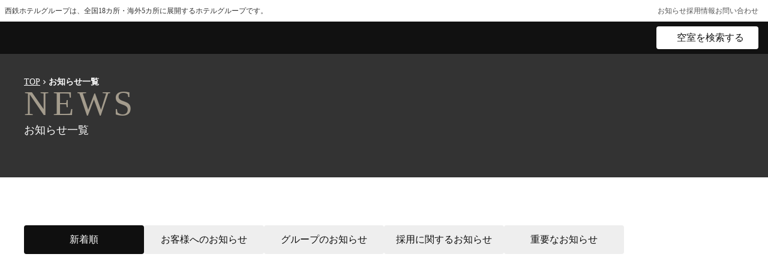

--- FILE ---
content_type: text/html;charset=utf-8
request_url: https://nnr-h.com/news/?year=2017&month=10
body_size: 114133
content:
<!DOCTYPE html>
<html lang="ja">
<head><meta charset="utf-8">
<meta name="viewport" content="width=device-width, initial-scale=1">
<title>お知らせ一覧 | 【公式】西鉄ホテルグループ since1969</title>
<link rel="preconnect" href="https://fonts.gstatic.com" crossorigin>
<meta name="generator" content="Studio.Design">
<meta name="robots" content="all">
<meta property="og:site_name" content="【公式】西鉄ホテルグループ since1969">
<meta property="og:title" content="お知らせ一覧 | 【公式】西鉄ホテルグループ since1969">
<meta property="og:image" content="https://storage.googleapis.com/production-os-assets/assets/fd4cbc0a-4083-4658-824e-047d05f8191c">
<meta property="og:description" content="【最低価格保証｜ご予約は当サイトが一番お得です。】西日本鉄道株式会社が運営するホテルグループです。観光、催事、ビジネスなど多彩なシーンでご利用いただける国内外のホテルをご案内いたします。">
<meta property="og:type" content="website">
<meta name="description" content="【最低価格保証｜ご予約は当サイトが一番お得です。】西日本鉄道株式会社が運営するホテルグループです。観光、催事、ビジネスなど多彩なシーンでご利用いただける国内外のホテルをご案内いたします。">
<meta property="twitter:card" content="summary_large_image">
<meta property="twitter:image" content="https://storage.googleapis.com/production-os-assets/assets/fd4cbc0a-4083-4658-824e-047d05f8191c">
<meta name="apple-mobile-web-app-title" content="お知らせ一覧 | 【公式】西鉄ホテルグループ since1969">
<meta name="format-detection" content="telephone=no,email=no,address=no">
<meta name="chrome" content="nointentdetection">
<meta property="og:url" content="/news/?year=2017&month=10">
<link rel="icon" type="image/png" href="https://storage.googleapis.com/production-os-assets/assets/6b8d36dc-5dbf-44a4-8f70-fd2d75075982" data-hid="2c9d455">
<link rel="apple-touch-icon" type="image/png" href="https://storage.googleapis.com/production-os-assets/assets/6b8d36dc-5dbf-44a4-8f70-fd2d75075982" data-hid="74ef90c">
<link rel="stylesheet" href="https://fonts.fontplus.dev/v1/css/QPXrylPe" crossorigin data-hid="759a191">
<meta content="7a8yiidql1jcfwdaczxqx7vm1m5ldw" name="facebook-domain-verification">
<script src="https://d.shutto-translation.com/trans.js?id=42000" data-hid="642b900"></script><link rel="modulepreload" as="script" crossorigin href="/_nuxt/entry.a8bff7aa.js"><link rel="preload" as="style" href="/_nuxt/entry.dfebbd4e.css"><link rel="prefetch" as="image" type="image/svg+xml" href="/_nuxt/close_circle.c7480f3c.svg"><link rel="prefetch" as="image" type="image/svg+xml" href="/_nuxt/round_check.0ebac23f.svg"><link rel="prefetch" as="script" crossorigin href="/_nuxt/LottieRenderer.f6bc9232.js"><link rel="prefetch" as="script" crossorigin href="/_nuxt/error-404.93b4b869.js"><link rel="prefetch" as="script" crossorigin href="/_nuxt/error-500.0ce86dd1.js"><link rel="stylesheet" href="/_nuxt/entry.dfebbd4e.css"><style>.page-enter-active{transition:.6s cubic-bezier(.4,.4,0,1)}.page-leave-active{transition:.3s cubic-bezier(.4,.4,0,1)}.page-enter-from,.page-leave-to{opacity:0}</style><style>:root{--rebranding-loading-bg:#e5e5e5;--rebranding-loading-bar:#222}</style><style>.app[data-v-d12de11f]{align-items:center;flex-direction:column;height:100%;justify-content:center;width:100%}.title[data-v-d12de11f]{font-size:34px;font-weight:300;letter-spacing:2.45px;line-height:30px;margin:30px}</style><style>/*! * Font Awesome Free 6.4.2 by @fontawesome - https://fontawesome.com * License - https://fontawesome.com/license/free (Icons: CC BY 4.0, Fonts: SIL OFL 1.1, Code: MIT License) * Copyright 2023 Fonticons, Inc. */.fa-brands,.fa-solid{-moz-osx-font-smoothing:grayscale;-webkit-font-smoothing:antialiased;display:var(--fa-display,inline-block);font-style:normal;font-variant:normal;line-height:1;text-rendering:auto}.fa-solid{font-family:Font Awesome\ 6 Free;font-weight:900}.fa-brands{font-family:Font Awesome\ 6 Brands;font-weight:400}:host,:root{--fa-style-family-classic:"Font Awesome 6 Free";--fa-font-solid:normal 900 1em/1 "Font Awesome 6 Free";--fa-style-family-brands:"Font Awesome 6 Brands";--fa-font-brands:normal 400 1em/1 "Font Awesome 6 Brands"}@font-face{font-display:block;font-family:Font Awesome\ 6 Free;font-style:normal;font-weight:900;src:url(https://storage.googleapis.com/production-os-assets/assets/fontawesome/1629704621943/6.4.2/webfonts/fa-solid-900.woff2) format("woff2"),url(https://storage.googleapis.com/production-os-assets/assets/fontawesome/1629704621943/6.4.2/webfonts/fa-solid-900.ttf) format("truetype")}@font-face{font-display:block;font-family:Font Awesome\ 6 Brands;font-style:normal;font-weight:400;src:url(https://storage.googleapis.com/production-os-assets/assets/fontawesome/1629704621943/6.4.2/webfonts/fa-brands-400.woff2) format("woff2"),url(https://storage.googleapis.com/production-os-assets/assets/fontawesome/1629704621943/6.4.2/webfonts/fa-brands-400.ttf) format("truetype")}</style><style>.spinner[data-v-36413753]{animation:loading-spin-36413753 1s linear infinite;height:16px;pointer-events:none;width:16px}.spinner[data-v-36413753]:before{border-bottom:2px solid transparent;border-right:2px solid transparent;border-color:transparent currentcolor currentcolor transparent;border-style:solid;border-width:2px;opacity:.2}.spinner[data-v-36413753]:after,.spinner[data-v-36413753]:before{border-radius:50%;box-sizing:border-box;content:"";height:100%;position:absolute;width:100%}.spinner[data-v-36413753]:after{border-left:2px solid transparent;border-top:2px solid transparent;border-color:currentcolor transparent transparent currentcolor;border-style:solid;border-width:2px;opacity:1}@keyframes loading-spin-36413753{0%{transform:rotate(0deg)}to{transform:rotate(1turn)}}</style><style>.design-canvas__modal{height:100%;pointer-events:none;position:fixed;transition:none;width:100%;z-index:2}.design-canvas__modal:focus{outline:none}.design-canvas__modal.v-enter-active .studio-canvas,.design-canvas__modal.v-leave-active,.design-canvas__modal.v-leave-active .studio-canvas{transition:.4s cubic-bezier(.4,.4,0,1)}.design-canvas__modal.v-enter-active .studio-canvas *,.design-canvas__modal.v-leave-active .studio-canvas *{transition:none!important}.design-canvas__modal.isNone{transition:none}.design-canvas__modal .design-canvas__modal__base{height:100%;left:0;pointer-events:auto;position:fixed;top:0;transition:.4s cubic-bezier(.4,.4,0,1);width:100%;z-index:-1}.design-canvas__modal .studio-canvas{height:100%;pointer-events:none}.design-canvas__modal .studio-canvas>*{background:none!important;pointer-events:none}</style><style>.LoadMoreAnnouncer[data-v-4f7a7294]{height:1px;margin:-1px;overflow:hidden;padding:0;position:absolute;width:1px;clip:rect(0,0,0,0);border-width:0;white-space:nowrap}</style><style>.TitleAnnouncer[data-v-692a2727]{height:1px;margin:-1px;overflow:hidden;padding:0;position:absolute;width:1px;clip:rect(0,0,0,0);border-width:0;white-space:nowrap}</style><style>.publish-studio-style[data-v-c7690742]{transition:.4s cubic-bezier(.4,.4,0,1)}</style><style>.product-font-style[data-v-51f515bd]{transition:.4s cubic-bezier(.4,.4,0,1)}</style><style>@font-face{font-family:grandam;font-style:normal;font-weight:400;src:url(https://storage.googleapis.com/studio-front/fonts/grandam.ttf) format("truetype")}@font-face{font-family:Material Icons;font-style:normal;font-weight:400;src:url(https://storage.googleapis.com/production-os-assets/assets/material-icons/1629704621943/MaterialIcons-Regular.eot);src:local("Material Icons"),local("MaterialIcons-Regular"),url(https://storage.googleapis.com/production-os-assets/assets/material-icons/1629704621943/MaterialIcons-Regular.woff2) format("woff2"),url(https://storage.googleapis.com/production-os-assets/assets/material-icons/1629704621943/MaterialIcons-Regular.woff) format("woff"),url(https://storage.googleapis.com/production-os-assets/assets/material-icons/1629704621943/MaterialIcons-Regular.ttf) format("truetype")}.StudioCanvas{display:flex;height:auto;min-height:100dvh}.StudioCanvas>.sd{min-height:100dvh;overflow:clip}a,abbr,address,article,aside,audio,b,blockquote,body,button,canvas,caption,cite,code,dd,del,details,dfn,div,dl,dt,em,fieldset,figcaption,figure,footer,form,h1,h2,h3,h4,h5,h6,header,hgroup,html,i,iframe,img,input,ins,kbd,label,legend,li,main,mark,menu,nav,object,ol,p,pre,q,samp,section,select,small,span,strong,sub,summary,sup,table,tbody,td,textarea,tfoot,th,thead,time,tr,ul,var,video{border:0;font-family:sans-serif;line-height:1;list-style:none;margin:0;padding:0;text-decoration:none;-webkit-font-smoothing:antialiased;-webkit-backface-visibility:hidden;box-sizing:border-box;color:#333;transition:.3s cubic-bezier(.4,.4,0,1);word-spacing:1px}a:focus:not(:focus-visible),button:focus:not(:focus-visible),summary:focus:not(:focus-visible){outline:none}nav ul{list-style:none}blockquote,q{quotes:none}blockquote:after,blockquote:before,q:after,q:before{content:none}a,button{background:transparent;font-size:100%;margin:0;padding:0;vertical-align:baseline}ins{text-decoration:none}ins,mark{background-color:#ff9;color:#000}mark{font-style:italic;font-weight:700}del{text-decoration:line-through}abbr[title],dfn[title]{border-bottom:1px dotted;cursor:help}table{border-collapse:collapse;border-spacing:0}hr{border:0;border-top:1px solid #ccc;display:block;height:1px;margin:1em 0;padding:0}input,select{vertical-align:middle}textarea{resize:none}.clearfix:after{clear:both;content:"";display:block}[slot=after] button{overflow-anchor:none}</style><style>.sd{flex-wrap:nowrap;max-width:100%;pointer-events:all;z-index:0;-webkit-overflow-scrolling:touch;align-content:center;align-items:center;display:flex;flex:none;flex-direction:column;position:relative}.sd::-webkit-scrollbar{display:none}.sd,.sd.richText *{transition-property:all,--g-angle,--g-color-0,--g-position-0,--g-color-1,--g-position-1,--g-color-2,--g-position-2,--g-color-3,--g-position-3,--g-color-4,--g-position-4,--g-color-5,--g-position-5,--g-color-6,--g-position-6,--g-color-7,--g-position-7,--g-color-8,--g-position-8,--g-color-9,--g-position-9,--g-color-10,--g-position-10,--g-color-11,--g-position-11}input.sd,textarea.sd{align-content:normal}.sd[tabindex]:focus{outline:none}.sd[tabindex]:focus-visible{outline:1px solid;outline-color:Highlight;outline-color:-webkit-focus-ring-color}input[type=email],input[type=tel],input[type=text],select,textarea{-webkit-appearance:none}select{cursor:pointer}.frame{display:block;overflow:hidden}.frame>iframe{height:100%;width:100%}.frame .formrun-embed>iframe:not(:first-child){display:none!important}.image{position:relative}.image:before{background-position:50%;background-size:cover;border-radius:inherit;content:"";height:100%;left:0;pointer-events:none;position:absolute;top:0;transition:inherit;width:100%;z-index:-2}.sd.file{cursor:pointer;flex-direction:row;outline:2px solid transparent;outline-offset:-1px;overflow-wrap:anywhere;word-break:break-word}.sd.file:focus-within{outline-color:Highlight;outline-color:-webkit-focus-ring-color}.file>input[type=file]{opacity:0;pointer-events:none;position:absolute}.sd.text,.sd:where(.icon){align-content:center;align-items:center;display:flex;flex-direction:row;justify-content:center;overflow:visible;overflow-wrap:anywhere;word-break:break-word}.material-icons{display:inline-block;font-family:Material Icons;font-size:24px;font-style:normal;font-weight:400;letter-spacing:normal;line-height:1;text-transform:none;white-space:nowrap;word-wrap:normal;direction:ltr;text-rendering:optimizeLegibility;-webkit-font-smoothing:antialiased}.sd:where(.icon.material-symbols){align-items:center;display:flex;font-style:normal;font-variation-settings:"FILL" var(--symbol-fill,0),"wght" var(--symbol-weight,400);justify-content:center;min-height:1em;min-width:1em}.sd.material-symbols-outlined{font-family:Material Symbols Outlined}.sd.material-symbols-rounded{font-family:Material Symbols Rounded}.sd.material-symbols-sharp{font-family:Material Symbols Sharp}.sd.material-symbols-weight-100{--symbol-weight:100}.sd.material-symbols-weight-200{--symbol-weight:200}.sd.material-symbols-weight-300{--symbol-weight:300}.sd.material-symbols-weight-400{--symbol-weight:400}.sd.material-symbols-weight-500{--symbol-weight:500}.sd.material-symbols-weight-600{--symbol-weight:600}.sd.material-symbols-weight-700{--symbol-weight:700}.sd.material-symbols-fill{--symbol-fill:1}a,a.icon,a.text{-webkit-tap-highlight-color:rgba(0,0,0,.15)}.fixed{z-index:2}.sticky{z-index:1}.button{transition:.4s cubic-bezier(.4,.4,0,1)}.button,.link{cursor:pointer}.submitLoading{opacity:.5!important;pointer-events:none!important}.richText{display:block;word-break:break-word}.richText [data-thread],.richText a,.richText blockquote,.richText em,.richText h1,.richText h2,.richText h3,.richText h4,.richText li,.richText ol,.richText p,.richText p>code,.richText pre,.richText pre>code,.richText s,.richText strong,.richText table tbody,.richText table tbody tr,.richText table tbody tr>td,.richText table tbody tr>th,.richText u,.richText ul{backface-visibility:visible;color:inherit;font-family:inherit;font-size:inherit;font-style:inherit;font-weight:inherit;letter-spacing:inherit;line-height:inherit;text-align:inherit}.richText p{display:block;margin:10px 0}.richText>p{min-height:1em}.richText img,.richText video{height:auto;max-width:100%;vertical-align:bottom}.richText h1{display:block;font-size:3em;font-weight:700;margin:20px 0}.richText h2{font-size:2em}.richText h2,.richText h3{display:block;font-weight:700;margin:10px 0}.richText h3{font-size:1em}.richText h4,.richText h5{font-weight:600}.richText h4,.richText h5,.richText h6{display:block;font-size:1em;margin:10px 0}.richText h6{font-weight:500}.richText [data-type=table]{overflow-x:auto}.richText [data-type=table] p{white-space:pre-line;word-break:break-all}.richText table{border:1px solid #f2f2f2;border-collapse:collapse;border-spacing:unset;color:#1a1a1a;font-size:14px;line-height:1.4;margin:10px 0;table-layout:auto}.richText table tr th{background:hsla(0,0%,96%,.5)}.richText table tr td,.richText table tr th{border:1px solid #f2f2f2;max-width:240px;min-width:100px;padding:12px}.richText table tr td p,.richText table tr th p{margin:0}.richText blockquote{border-left:3px solid rgba(0,0,0,.15);font-style:italic;margin:10px 0;padding:10px 15px}.richText [data-type=embed_code]{margin:20px 0;position:relative}.richText [data-type=embed_code]>.height-adjuster>.wrapper{position:relative}.richText [data-type=embed_code]>.height-adjuster>.wrapper[style*=padding-top] iframe{height:100%;left:0;position:absolute;top:0;width:100%}.richText [data-type=embed_code][data-embed-sandbox=true]{display:block;overflow:hidden}.richText [data-type=embed_code][data-embed-code-type=instagram]>.height-adjuster>.wrapper[style*=padding-top]{padding-top:100%}.richText [data-type=embed_code][data-embed-code-type=instagram]>.height-adjuster>.wrapper[style*=padding-top] blockquote{height:100%;left:0;overflow:hidden;position:absolute;top:0;width:100%}.richText [data-type=embed_code][data-embed-code-type=codepen]>.height-adjuster>.wrapper{padding-top:50%}.richText [data-type=embed_code][data-embed-code-type=codepen]>.height-adjuster>.wrapper iframe{height:100%;left:0;position:absolute;top:0;width:100%}.richText [data-type=embed_code][data-embed-code-type=slideshare]>.height-adjuster>.wrapper{padding-top:56.25%}.richText [data-type=embed_code][data-embed-code-type=slideshare]>.height-adjuster>.wrapper iframe{height:100%;left:0;position:absolute;top:0;width:100%}.richText [data-type=embed_code][data-embed-code-type=speakerdeck]>.height-adjuster>.wrapper{padding-top:56.25%}.richText [data-type=embed_code][data-embed-code-type=speakerdeck]>.height-adjuster>.wrapper iframe{height:100%;left:0;position:absolute;top:0;width:100%}.richText [data-type=embed_code][data-embed-code-type=snapwidget]>.height-adjuster>.wrapper{padding-top:30%}.richText [data-type=embed_code][data-embed-code-type=snapwidget]>.height-adjuster>.wrapper iframe{height:100%;left:0;position:absolute;top:0;width:100%}.richText [data-type=embed_code][data-embed-code-type=firework]>.height-adjuster>.wrapper fw-embed-feed{-webkit-user-select:none;-moz-user-select:none;user-select:none}.richText [data-type=embed_code_empty]{display:none}.richText ul{margin:0 0 0 20px}.richText ul li{list-style:disc;margin:10px 0}.richText ul li p{margin:0}.richText ol{margin:0 0 0 20px}.richText ol li{list-style:decimal;margin:10px 0}.richText ol li p{margin:0}.richText hr{border-top:1px solid #ccc;margin:10px 0}.richText p>code{background:#eee;border:1px solid rgba(0,0,0,.1);border-radius:6px;display:inline;margin:2px;padding:0 5px}.richText pre{background:#eee;border-radius:6px;font-family:Menlo,Monaco,Courier New,monospace;margin:20px 0;padding:25px 35px;white-space:pre-wrap}.richText pre code{border:none;padding:0}.richText strong{color:inherit;display:inline;font-family:inherit;font-weight:900}.richText em{font-style:italic}.richText a,.richText u{text-decoration:underline}.richText a{color:#007cff;display:inline}.richText s{text-decoration:line-through}.richText [data-type=table_of_contents]{background-color:#f5f5f5;border-radius:2px;color:#616161;font-size:16px;list-style:none;margin:0;padding:24px 24px 8px;text-decoration:underline}.richText [data-type=table_of_contents] .toc_list{margin:0}.richText [data-type=table_of_contents] .toc_item{color:currentColor;font-size:inherit!important;font-weight:inherit;list-style:none}.richText [data-type=table_of_contents] .toc_item>a{border:none;color:currentColor;font-size:inherit!important;font-weight:inherit;text-decoration:none}.richText [data-type=table_of_contents] .toc_item>a:hover{opacity:.7}.richText [data-type=table_of_contents] .toc_item--1{margin:0 0 16px}.richText [data-type=table_of_contents] .toc_item--2{margin:0 0 16px;padding-left:2rem}.richText [data-type=table_of_contents] .toc_item--3{margin:0 0 16px;padding-left:4rem}.sd.section{align-content:center!important;align-items:center!important;flex-direction:column!important;flex-wrap:nowrap!important;height:auto!important;max-width:100%!important;padding:0!important;width:100%!important}.sd.section-inner{position:static!important}@property --g-angle{syntax:"<angle>";inherits:false;initial-value:180deg}@property --g-color-0{syntax:"<color>";inherits:false;initial-value:transparent}@property --g-position-0{syntax:"<percentage>";inherits:false;initial-value:.01%}@property --g-color-1{syntax:"<color>";inherits:false;initial-value:transparent}@property --g-position-1{syntax:"<percentage>";inherits:false;initial-value:100%}@property --g-color-2{syntax:"<color>";inherits:false;initial-value:transparent}@property --g-position-2{syntax:"<percentage>";inherits:false;initial-value:100%}@property --g-color-3{syntax:"<color>";inherits:false;initial-value:transparent}@property --g-position-3{syntax:"<percentage>";inherits:false;initial-value:100%}@property --g-color-4{syntax:"<color>";inherits:false;initial-value:transparent}@property --g-position-4{syntax:"<percentage>";inherits:false;initial-value:100%}@property --g-color-5{syntax:"<color>";inherits:false;initial-value:transparent}@property --g-position-5{syntax:"<percentage>";inherits:false;initial-value:100%}@property --g-color-6{syntax:"<color>";inherits:false;initial-value:transparent}@property --g-position-6{syntax:"<percentage>";inherits:false;initial-value:100%}@property --g-color-7{syntax:"<color>";inherits:false;initial-value:transparent}@property --g-position-7{syntax:"<percentage>";inherits:false;initial-value:100%}@property --g-color-8{syntax:"<color>";inherits:false;initial-value:transparent}@property --g-position-8{syntax:"<percentage>";inherits:false;initial-value:100%}@property --g-color-9{syntax:"<color>";inherits:false;initial-value:transparent}@property --g-position-9{syntax:"<percentage>";inherits:false;initial-value:100%}@property --g-color-10{syntax:"<color>";inherits:false;initial-value:transparent}@property --g-position-10{syntax:"<percentage>";inherits:false;initial-value:100%}@property --g-color-11{syntax:"<color>";inherits:false;initial-value:transparent}@property --g-position-11{syntax:"<percentage>";inherits:false;initial-value:100%}</style><style>.snackbar[data-v-3129703d]{align-items:center;background:#fff;border:1px solid #ededed;border-radius:6px;box-shadow:0 16px 48px -8px rgba(0,0,0,.08),0 10px 25px -5px rgba(0,0,0,.11);display:flex;flex-direction:row;gap:8px;justify-content:space-between;left:50%;max-width:90vw;padding:16px 20px;position:fixed;top:32px;transform:translateX(-50%);-webkit-user-select:none;-moz-user-select:none;user-select:none;width:480px;z-index:9999}.snackbar.v-enter-active[data-v-3129703d],.snackbar.v-leave-active[data-v-3129703d]{transition:.4s cubic-bezier(.4,.4,0,1)}.snackbar.v-enter-from[data-v-3129703d],.snackbar.v-leave-to[data-v-3129703d]{opacity:0;transform:translate(-50%,-10px)}.snackbar .convey[data-v-3129703d]{align-items:center;display:flex;flex-direction:row;gap:8px;padding:0}.snackbar .convey .icon[data-v-3129703d]{background-position:50%;background-repeat:no-repeat;flex-shrink:0;height:24px;width:24px}.snackbar .convey .message[data-v-3129703d]{font-size:14px;font-style:normal;font-weight:400;line-height:20px;white-space:pre-line}.snackbar .convey.error .icon[data-v-3129703d]{background-image:url(/_nuxt/close_circle.c7480f3c.svg)}.snackbar .convey.error .message[data-v-3129703d]{color:#f84f65}.snackbar .convey.success .icon[data-v-3129703d]{background-image:url(/_nuxt/round_check.0ebac23f.svg)}.snackbar .convey.success .message[data-v-3129703d]{color:#111}.snackbar .button[data-v-3129703d]{align-items:center;border-radius:40px;color:#4b9cfb;display:flex;flex-shrink:0;font-family:Inter;font-size:12px;font-style:normal;font-weight:700;justify-content:center;line-height:16px;padding:4px 8px}.snackbar .button[data-v-3129703d]:hover{background:#f5f5f5}</style><style>a[data-v-d2500ebd]{align-items:center;border-radius:4px;bottom:20px;height:20px;justify-content:center;left:20px;perspective:300px;position:fixed;transition:0s linear;width:84px;z-index:2000}@media (hover:hover){a[data-v-d2500ebd]{transition:.4s cubic-bezier(.4,.4,0,1);will-change:width,height}a[data-v-d2500ebd]:hover{height:32px;width:200px}}[data-v-d2500ebd] .custom-fill path{fill:var(--1167f19e)}.fade-enter-active[data-v-d2500ebd],.fade-leave-active[data-v-d2500ebd]{position:absolute;transform:translateZ(0);transition:opacity .3s cubic-bezier(.4,.4,0,1);will-change:opacity,transform}.fade-enter-from[data-v-d2500ebd],.fade-leave-to[data-v-d2500ebd]{opacity:0}</style></head>
<body ><div id="__nuxt"><div><span></span><span></span><!----></div></div><script type="application/json" id="__NUXT_DATA__" data-ssr="true">[["Reactive",1],{"data":2,"state":4,"_errors":5,"serverRendered":6,"path":7,"pinia":8},{"dynamicDatanews":3},null,{},{"dynamicDatanews":3},true,"/news/?year=2017&month=10",{"cmsContentStore":9,"indexStore":12,"projectStore":15,"productStore":38,"pageHeadStore":2068},{"listContentsMap":10,"contentMap":11},["Map"],["Map"],{"routeType":13,"host":14},"publish","nnr-h.com",{"project":16},{"id":17,"name":18,"type":19,"customDomain":20,"iconImage":20,"coverImage":21,"displayBadge":22,"integrations":23,"snapshot_path":36,"snapshot_id":37,"recaptchaSiteKey":-1},"1Va6dEvrO7","西鉄ホテルグループ ポータルサイト","web","","https://storage.googleapis.com/production-os-assets/assets/fd4cbc0a-4083-4658-824e-047d05f8191c",false,[24,27,30,33],{"integration_name":25,"code":26},"custom-code","true",{"integration_name":28,"code":29},"fontplus","QPXrylPe",{"integration_name":31,"code":32},"google-tag-manager","GTM-TFH4QXDD",{"integration_name":34,"code":35},"typesquare","unused","https://storage.googleapis.com/studio-publish/projects/1Va6dEvrO7/Xqz8wnlyWD/","Xqz8wnlyWD",{"product":39,"isLoaded":6,"selectedModalIds":2065,"redirectPage":3,"isInitializedRSS":22,"pageViewMap":2066,"symbolViewMap":2067},{"breakPoints":40,"colors":53,"fonts":54,"head":150,"info":177,"pages":184,"resources":1952,"symbols":1956,"style":1965,"styleVars":1967,"enablePassword":22,"classes":2028,"publishedUid":2064},[41,44,47,50],{"maxWidth":42,"name":43},540,"mobile",{"maxWidth":45,"name":46},840,"tablet",{"maxWidth":48,"name":49},1140,"small",{"maxWidth":51,"name":52},320,"mini",[],[55,72,83,91,95,97,99,107,111,115,119,123,125,127,129,131,133,137,142,146,148],{"family":56,"subsets":57,"variants":60,"vendor":71},"Lato",[58,59],"latin","latin-ext",[61,62,63,64,65,66,67,68,69,70],"100","100italic","300","300italic","regular","italic","700","700italic","900","900italic","google",{"family":73,"subsets":74,"variants":80,"vendor":71},"Roboto",[75,76,77,78,58,59,79],"cyrillic","cyrillic-ext","greek","greek-ext","vietnamese",[61,62,63,64,65,66,81,82,67,68,69,70],"500","500italic",{"family":84,"subsets":85,"variants":87,"vendor":71},"Noto Sans JP",[75,86,58,59,79],"japanese",[61,88,63,65,81,89,67,90,69],"200","600","800",{"family":92,"subsets":93,"variants":94,"vendor":71},"Inter",[75,76,77,78,58,59,79],[61,88,63,65,81,89,67,90,69],{"family":96,"vendor":34},"秀英明朝 L JIS2004",{"family":98,"vendor":34},"ヒラギノUD角ゴF W3 JIS2004",{"family":100,"subsets":101,"variants":103,"vendor":71},"Noto Sans",[75,76,102,77,78,58,59,79],"devanagari",[61,62,88,104,63,64,65,66,81,82,89,105,67,68,90,106,69,70],"200italic","600italic","800italic",{"family":108,"subsets":109,"variants":110,"vendor":71},"Noto Serif",[75,76,77,78,58,59,79],[61,88,63,65,81,89,67,90,69,62,104,64,66,82,105,68,106,70],{"family":112,"subsets":113,"variants":114,"vendor":71},"Noto Serif JP",[86,58],[88,63,65,81,89,67,69],{"family":116,"subsets":117,"variants":118,"vendor":71},"Kosugi Maru",[75,86,58,59],[65],{"family":120,"subsets":121,"variants":122,"vendor":71},"Inter,'Noto Sans JP'",[75,76,77,78,58,59,79],[61,88,63,65,81,89,67,90,69],{"family":124,"vendor":34},"A1明朝",{"family":126,"vendor":34},"リュウミン R-KL JIS2004",{"family":128,"vendor":34},"リュウミン EB-KL JIS2004",{"family":130,"vendor":34},"A1ゴシック M JIS2004",{"family":132,"vendor":34},"A1ゴシック R JIS2004",{"family":134,"subsets":135,"variants":136,"vendor":71},"Zen Kaku Gothic New",[75,86,58,59],[63,65,81,67,69],{"family":138,"subsets":139,"variants":141,"vendor":71},"Amiri",[140,58,59],"arabic",[65,66,67,68],{"family":143,"subsets":144,"variants":145,"vendor":28},"Optima Nova",[58],[63,81,67],{"family":147,"vendor":34},"秀英明朝 B JIS2004",{"family":149,"vendor":34},"リュウミン M-KL JIS2004",{"customCode":151,"favicon":172,"lang":173,"meta":174,"title":176},{"headEnd":152},[153,163],{"memo":154,"src":155,"tags":156,"uuid":162},"New Code 1","\u003Cmeta name=\"facebook-domain-verification\" content=\"7a8yiidql1jcfwdaczxqx7vm1m5ldw\" />",[157],{"attrs":158,"tagName":161},{"content":159,"name":160},"7a8yiidql1jcfwdaczxqx7vm1m5ldw","facebook-domain-verification","meta","776a20f6-0251-4532-8c2c-e13f5df35e14",{"memo":164,"src":165,"tags":166,"uuid":171},"shutto翻訳","\u003Cscript src=\"https://d.shutto-translation.com/trans.js?id=42000\">\u003C/script>",[167],{"attrs":168,"children":20,"tagName":170},{"src":169},"https://d.shutto-translation.com/trans.js?id=42000","script","52e542e7-084d-4870-b808-8b61aa993247","https://storage.googleapis.com/production-os-assets/assets/6b8d36dc-5dbf-44a4-8f70-fd2d75075982","ja",{"description":175,"og:image":20},"【最低価格保証｜ご予約は当サイトが一番お得です。】西日本鉄道株式会社が運営するホテルグループです。観光、催事、ビジネスなど多彩なシーンでご利用いただける国内外のホテルをご案内いたします。","【公式】西鉄ホテルグループ since1969",{"baseWidth":178,"created_at":179,"migratedPageView":6,"screen":180,"type":19,"updated_at":182,"version":183},1280,1518591100346,{"baseWidth":178,"height":181,"isAutoHeight":22,"width":178,"workingState":22},600,1518792996878,"4.1.9",[185,201,213,225,236,247,258,269,280,291,296,307,318,329,340,351,362,372,376,379,382,385,388,391,394,397,400,403,406,417,420,430,440,451,462,471,480,501,510,519,529,538,550,562,573,577,588,592,603,607,611,615,619,622,625,628,631,634,637,641,645,649,653,657,661,665,669,673,677,681,685,689,693,697,701,705,709,713,717,721,725,729,733,737,741,745,749,753,757,761,765,769,773,777,781,785,789,793,797,801,805,808,812,815,819,822,826,829,833,836,840,843,847,850,854,857,861,864,868,871,874,877,881,884,887,890,893,896,900,904,908,912,916,920,924,928,932,936,940,944,948,952,956,960,964,968,972,976,980,984,988,992,996,1000,1004,1008,1012,1016,1020,1024,1028,1032,1036,1040,1044,1048,1052,1056,1060,1064,1068,1072,1076,1080,1084,1088,1092,1096,1100,1104,1108,1112,1116,1120,1124,1128,1132,1136,1140,1144,1148,1152,1156,1160,1164,1168,1172,1176,1180,1184,1188,1192,1196,1200,1204,1208,1212,1216,1219,1222,1225,1228,1231,1234,1238,1242,1246,1249,1253,1256,1260,1264,1267,1271,1275,1279,1283,1287,1291,1295,1299,1303,1307,1311,1315,1319,1323,1327,1331,1335,1339,1343,1347,1350,1353,1356,1359,1362,1366,1370,1374,1378,1382,1386,1390,1394,1398,1402,1406,1410,1414,1418,1422,1425,1428,1432,1436,1440,1444,1448,1452,1456,1460,1464,1468,1472,1476,1480,1483,1487,1490,1494,1497,1500,1504,1508,1512,1516,1520,1523,1527,1530,1533,1536,1540,1544,1548,1552,1556,1560,1564,1568,1572,1576,1580,1584,1588,1592,1596,1600,1604,1608,1612,1616,1620,1624,1628,1632,1636,1640,1644,1648,1652,1656,1660,1664,1668,1672,1676,1680,1684,1688,1692,1696,1700,1704,1708,1712,1716,1720,1724,1728,1732,1736,1740,1744,1748,1752,1756,1760,1764,1768,1772,1776,1780,1784,1788,1792,1796,1801,1805,1816,1824,1832,1839,1845,1853,1860,1867,1874,1880,1888,1897,1904,1911,1918,1925,1931,1937,1943],{"head":186,"id":192,"position":193,"type":195,"uuid":196,"symbolIds":197},{"customCode":187,"favicon":20,"meta":191,"title":176},{"headEnd":188},[189],{"memo":20,"src":20,"uuid":190},"5891b229-c89b-4a97-b221-b0ca9e3eae28",{"description":20,"og:image":20},"/",{"x":194,"y":194},0,"page","bf9fed39-ac7e-4c42-aa12-40d655a39612",[198,199,200],"e38b594f-f360-4450-a800-852519f9cb5e","04244bd8-a269-496b-9974-10d070ad9af4","4ec091cb-c29c-4205-8101-2b31577f4958",{"head":202,"id":209,"position":210,"type":195,"uuid":211,"symbolIds":212},{"customCode":203,"favicon":20,"lang":173,"meta":206,"title":208},{"headEnd":204},[205],{"memo":20,"src":20,"uuid":190},{"description":20,"og:image":20,"robots":207},"noindex","健康経営優良法人 | 【公式】西鉄ホテルグループ since1969","kenkoukeiei",{"x":194,"y":194},"af1a5ebb-dd9d-49ee-bebb-c6041a0e2499",[198,199,200],{"head":214,"id":220,"position":221,"type":195,"uuid":222,"symbolIds":223},{"customCode":215,"favicon":20,"lang":173,"meta":218,"title":219},{"headEnd":216},[217],{"memo":20,"src":20,"uuid":190},{"description":20,"og:image":20},"ブランドコンセプト | 【公式】西鉄ホテルグループ since1969","brands",{"x":194,"y":194},"2552e374-2339-4b9c-898d-0c3526e68882",[198,199,224,200],"c4954179-910c-47b1-a551-ac34e4f53921",{"head":226,"id":232,"position":233,"type":195,"uuid":234,"symbolIds":235},{"customCode":227,"favicon":20,"lang":173,"meta":230,"title":231},{"headEnd":228},[229],{"memo":20,"src":20,"uuid":190},{"description":20,"og:image":20},"西鉄グランドホテル | ブランドコンセプト | 【公式】西鉄ホテルグループ since1969","brands/grandhotel",{"x":194,"y":194},"6bff2711-63aa-4932-806f-07137d05c16e",[198,199,200],{"head":237,"id":243,"position":244,"type":195,"uuid":245,"symbolIds":246},{"customCode":238,"favicon":20,"lang":173,"meta":241,"title":242},{"headEnd":239},[240],{"memo":20,"src":20,"uuid":190},{"description":20,"og:image":20},"ソラリア西鉄ホテル | ブランドコンセプト | 【公式】西鉄ホテルグループ since1969","brands/solaria",{"x":194,"y":194},"29bfd45d-f2d5-4173-b664-d15daf47b064",[198,199,200],{"head":248,"id":254,"position":255,"type":195,"uuid":256,"symbolIds":257},{"customCode":249,"favicon":20,"lang":173,"meta":252,"title":253},{"headEnd":250},[251],{"memo":20,"src":20,"uuid":190},{"description":20,"og:image":20},"西鉄ホテルクルーム | ブランドコンセプト | 【公式】西鉄ホテルグループ since1969","brands/croom",{"x":194,"y":194},"877576d4-8ecf-4841-b712-fd0bc1d9ce28",[198,199,200],{"head":259,"id":265,"position":266,"type":195,"uuid":267,"symbolIds":268},{"customCode":260,"favicon":20,"lang":173,"meta":263,"title":264},{"headEnd":261},[262],{"memo":20,"src":20,"uuid":190},{"description":20,"og:image":20},"西鉄イン | ブランドコンセプト | 【公式】西鉄ホテルグループ since1969","brands/inn",{"x":194,"y":194},"344b258d-bf73-4cdf-a918-c3cbac2613ef",[198,199,200],{"head":270,"id":276,"position":277,"type":195,"uuid":278,"symbolIds":279},{"customCode":271,"favicon":20,"lang":173,"meta":274,"title":275},{"headEnd":272},[273],{"memo":20,"src":20,"uuid":190},{"description":20,"og:image":20},"お知らせ一覧 | 【公式】西鉄ホテルグループ since1969","news",{"x":194,"y":194},"51f97966-3bcc-4720-a0b0-76ff90a6ba00",[198,199,200],{"head":281,"id":287,"position":288,"type":195,"uuid":289,"symbolIds":290},{"customCode":282,"favicon":20,"lang":173,"meta":285,"title":286},{"headEnd":283},[284],{"memo":20,"src":20,"uuid":190},{"description":20,"og:image":20},"ホテル一覧 | 【公式】西鉄ホテルグループ since1969","hotel",{"x":194,"y":194},"212572d5-edb4-45a9-8445-03d69edfeb91",[198,199,200],{"id":292,"isCreatedInV4":22,"redirectTo":293,"type":294,"uuid":295},"hotel/n-inn_fukuoka","/contact-2","redirect","e8e37007-2ced-4dfb-90a4-ce466a11870c",{"head":297,"id":303,"position":304,"type":195,"uuid":305,"symbolIds":306},{"customCode":298,"favicon":20,"lang":173,"meta":301,"title":302},{"headEnd":299},[300],{"memo":20,"src":20,"uuid":190},{"description":20,"og:image":20},"Hotel List | 【公式】西鉄ホテルグループ since1969","hotel-EN",{"x":194,"y":194},"1db2a3e4-5a99-4503-b2cb-43f150181099",[198,199,200],{"head":308,"id":314,"position":315,"type":195,"uuid":316,"symbolIds":317},{"customCode":309,"favicon":20,"lang":173,"meta":312,"title":313},{"headEnd":310},[311],{"memo":20,"src":20,"uuid":190},{"description":20,"og:image":20},"宴会・会議室一覧 | 【公式】西鉄ホテルグループ since1969","banquet",{"x":194,"y":194},"90eedaae-740e-4bc1-92e8-a63a2cabb323",[198,199,200],{"head":319,"id":325,"position":326,"type":195,"uuid":327,"symbolIds":328},{"customCode":320,"favicon":20,"lang":173,"meta":323,"title":324},{"headEnd":321},[322],{"memo":20,"src":20,"uuid":190},{"description":20,"og:image":20},"ウエディング | 【公式】西鉄ホテルグループ since1969","wedding",{"x":194,"y":194},"fd2259f7-849a-4f91-919c-c82a098a12cb",[198,199,200],{"head":330,"id":336,"position":337,"type":195,"uuid":338,"symbolIds":339},{"customCode":331,"favicon":20,"lang":173,"meta":334,"title":335},{"headEnd":332},[333],{"memo":20,"src":20,"uuid":190},{"description":20,"og:image":20},"レストラン一覧 | 【公式】西鉄ホテルグループ since1969","restaurant",{"x":194,"y":194},"35146893-0aff-4547-9e44-f75c0210cfd2",[198,199,200],{"head":341,"id":347,"position":348,"type":195,"uuid":349,"symbolIds":350},{"customCode":342,"favicon":20,"lang":173,"meta":345,"title":346},{"headEnd":343},[344],{"memo":20,"src":20,"uuid":190},{"description":20,"og:image":20},"採用情報 | 【公式】西鉄ホテルグループ since1969","employment",{"x":194,"y":194},"09685000-1266-4325-ba27-3ffd697b3dab",[198,199,200],{"head":352,"id":358,"position":359,"type":195,"uuid":360,"symbolIds":361},{"customCode":353,"favicon":20,"lang":173,"meta":356,"title":357},{"headEnd":354},[355],{"memo":20,"src":20,"uuid":190},{"description":20,"og:image":20},"会社案内 | 【公式】西鉄ホテルグループ since1969","company",{"x":194,"y":194},"826af73e-5a4a-4005-a0e9-376574407812",[198,199,200],{"head":363,"id":369,"type":195,"uuid":370,"symbolIds":371},{"favicon":364,"lang":173,"meta":365,"title":368},"https://storage.googleapis.com/production-os-assets/assets/3fa7b99a-2565-4ad6-8d78-da412fc47964",{"description":366,"og:image":367,"robots":207},"ソラリア西鉄ホテル福岡17F「Red flanmma（レッドフランマ）」にて、2024年8月に8日間限定で「桃とパスタのプレミアムビュッフェ」を開催。ホテルパティシエ特製の桃スイーツが25種以上！8種のパスタを中心としたセイボリーも充実しております。スパークリングやソフトドリンクも飲み放題です！","https://storage.googleapis.com/production-os-assets/assets/c52e4372-843b-4bcb-993c-c8bf22426b19","2024年｜桃とパスタのプレミアムビュッフェ｜レッドフランマ｜ソラリア西鉄ホテル福岡 | 福岡天神スイーツビュッフェ","redflamma-premiumbuffet202408-2","0d31040b-05f2-4809-835d-7d62e2f3a779",[],{"id":373,"isCreatedInV4":22,"redirectTo":374,"type":294,"uuid":375},"redflamma-premiumbuffet202408-1","/redflamma-premiumbuffet202507","5767a5a2-06f6-4858-bd55-649e975386ad",{"id":377,"isCreatedInV4":22,"redirectTo":293,"type":294,"uuid":378},"contact/banquet/grandhotel_banquet","3690b16c-1340-4b7c-8bd4-76b3663c1bc2",{"id":380,"isCreatedInV4":22,"redirectTo":293,"type":294,"uuid":381},"contact","7554ec0c-5f33-4588-9106-6eb0425a02d6",{"id":383,"isCreatedInV4":22,"redirectTo":293,"type":294,"uuid":384},"contact/hotel/croom_hakatagion","1fac4c7b-e113-4ccc-b8c1-afb91f959810",{"id":386,"isCreatedInV4":22,"redirectTo":293,"type":294,"uuid":387},"contact/hotel/croom_hakata","6dbee5ec-3f34-4d15-aef5-84d3702fd25e",{"id":389,"isCreatedInV4":22,"redirectTo":293,"type":294,"uuid":390},"contact/hotel/solaria_fukuoka","07fdb6f6-0fd2-43c8-8787-798bb526630d",{"id":392,"isCreatedInV4":22,"redirectTo":293,"type":294,"uuid":393},"contact/hotel/n-inn_fukuoka","042aa6ae-e0e4-40f1-86af-f91db46b1994",{"id":395,"isCreatedInV4":22,"redirectTo":293,"type":294,"uuid":396},"contact/hotel/solaria_fukuoka_restaurant","4d10ee9c-06ad-4d3f-bdeb-4bbb2da7f415",{"id":398,"isCreatedInV4":22,"redirectTo":293,"type":294,"uuid":399},"contact/hotel/grandhotel_restaurant","9d3d9766-cec3-4478-aea0-05fdfe348ba3",{"id":401,"isCreatedInV4":22,"redirectTo":293,"type":294,"uuid":402},"contact/hotel/grandhotel","413398f4-11fa-48bb-8e0b-6e2af759b078",{"id":404,"isCreatedInV4":22,"redirectTo":293,"type":294,"uuid":405},"contact/hotel/HbGJv2IB","d1b69f26-4e9c-49ed-9dce-bbd95a99a8e6",{"head":407,"id":413,"position":414,"type":195,"uuid":415,"symbolIds":416},{"customCode":408,"favicon":20,"lang":173,"meta":411,"title":412},{"headEnd":409},[410],{"memo":20,"src":20,"uuid":190},{"description":20,"og:image":20},"お問い合わせ | 【公式】西鉄ホテルグループ since1969","contact-2",{"x":194,"y":194},"618f396f-7c1b-4222-abcc-094991389794",[198,199,200],{"id":418,"isCreatedInV4":22,"redirectTo":293,"type":294,"uuid":419},"contact/other","cb4a2b6e-2b35-4436-b631-a775aeb02352",{"head":421,"id":427,"type":195,"uuid":428,"symbolIds":429},{"favicon":422,"meta":423,"title":426},"https://storage.googleapis.com/production-os-assets/assets/0a5d57ed-2dfd-475a-9c0f-77ba7644ffbd",{"description":424,"og:image":425},"【最低価格保証｜ご予約は当サイトが一番お得です。】日本国内の西鉄ホテルグループでご利用いただけるスマートチェックインのご案内です。","https://storage.googleapis.com/production-os-assets/assets/d82d0d6b-bdbe-4ef2-b60b-a9dfa0b427ec","スマートチェックインのご案内 | 【公式】西鉄ホテルグループ ","smart-checkin","c6211000-434b-4e7b-a52d-6df9cdc32270",[198,199,200],{"head":431,"id":436,"type":195,"uuid":437,"symbolIds":438},{"favicon":422,"meta":432,"title":435},{"description":433,"og:image":434},"【最低価格保証｜ご予約は当サイトが一番お得です。】西鉄ホテルグループが運営する、観光、催事、ビジネスなど多彩なシーンでご利用いただける国内外のホテルをご案内いたします。","https://storage.googleapis.com/production-os-assets/assets/ad0abebc-8602-46b3-b80d-2ffd08b12a0a","ポイントメンバーズ・アプリのご案内 | 【公式】西鉄ホテルグループ ","app","cc90bf8f-0bd8-42f0-b41f-46fe847d747a",[198,199,439,200],"db22c4cb-8b8f-4d14-a45c-c08e591e7aaa",{"head":441,"id":447,"position":448,"type":195,"uuid":449,"symbolIds":450},{"customCode":442,"favicon":20,"lang":173,"meta":445,"title":446},{"headEnd":443},[444],{"memo":20,"src":20,"uuid":190},{"description":20,"og:image":20},"送信完了 | 【公式】西鉄ホテルグループ since1969","contact/thanks",{"x":194,"y":194},"93dc88be-cce2-4ae4-ad31-cc2c1ecbecf4",[198,199,200],{"head":452,"id":458,"position":459,"type":195,"uuid":460,"symbolIds":461},{"customCode":453,"favicon":20,"lang":173,"meta":456,"title":457},{"headEnd":454},[455],{"memo":20,"src":20,"uuid":190},{"description":20,"og:image":20},"ソーシャルメディアガイドライン | 【公式】西鉄ホテルグループ since1969","socialmedia",{"x":194,"y":194},"6c1af7d8-c176-4750-a91c-4c4728ab75ef",[198,199,200],{"head":463,"id":468,"type":195,"uuid":469,"symbolIds":470},{"favicon":364,"lang":173,"meta":464,"title":467},{"description":465,"og:image":466},"ソラリア西鉄ホテル福岡17F「Red flanmma（レッドフランマ）」にて、2024年10月に8日間、11月に5日間限定で「八女抹茶とモンブランのスイーツビュッフェ」を開催。ホテルパティシエ特製の八女抹茶と栗のスイーツが25種以上！セイボリーも充実しております。スパークリングやソフトドリンクも飲み放題です！","https://storage.googleapis.com/production-os-assets/assets/0af6df33-bdbc-4601-a2b8-107aa0d12abf","2024年｜八女抹茶とモンブランのスイーツビュッフェ｜レッドフランマ｜ソラリア西鉄ホテル福岡 | 福岡天神スイーツビュッフェ","redflamma-sweetsbuffet202410","1f340163-be81-44cc-bc18-f935746ac79f",[],{"head":472,"id":477,"type":195,"uuid":478,"symbolIds":479},{"favicon":364,"lang":173,"meta":473,"title":476},{"description":474,"og:image":475},"ソラリア西鉄ホテル福岡17F「Red flanmma（レッドフランマ）」にて、2025年1月と3月に「いちごのスイーツビュッフェ」を開催。ホテルパティシエ特製のいちごスイーツが25種以上！セイボリーも充実しております。スパークリングやソフトドリンクも飲み放題です！","https://storage.googleapis.com/production-os-assets/assets/b1cdb7ec-4c15-4fde-a5d0-95a1fe7b8d5c","2025年｜いちごのスイーツビュッフェ｜レッドフランマ｜ソラリア西鉄ホテル福岡 | 福岡天神スイーツビュッフェ","redflamma-sweetsbuffet20250103-1","f0ad29db-22a6-4242-9732-98e210f115ad",[],{"head":481,"id":498,"type":195,"uuid":499,"symbolIds":500},{"customCode":482,"favicon":364,"lang":173,"meta":494,"title":497},{"bodyEnd":483,"headEnd":487},[484],{"memo":20,"src":485,"uuid":486},"\u003Cnoscript>\u003Ciframe src=\"https://www.googletagmanager.com/ns.html?id=GTM-55GQDGVZ\"\n\nheight=\"0\" width=\"0\" style=\"display:none;visibility:hidden\">\u003C/iframe>\u003C/noscript>\n\n\n","073a2552-e005-493f-8c5f-b8252191743d",[488],{"memo":20,"src":489,"tags":490,"uuid":493},"\u003Cscript>(function(w,d,s,l,i){w[l]=w[l]||[];w[l].push({'gtm.start':\n\nnew Date().getTime(),event:'gtm.js'});var f=d.getElementsByTagName(s)[0],\n\nj=d.createElement(s),dl=l!='dataLayer'?'&l='+l:'';j.async=true;j.src=\n\n'https://www.googletagmanager.com/gtm.js?id='+i+dl;f.parentNode.insertBefore(j,f);\n\n})(window,document,'script','dataLayer','GTM-55GQDGVZ');\u003C/script>",[491],{"children":492,"tagName":170},"(function(w,d,s,l,i){w[l]=w[l]||[];w[l].push({'gtm.start':\n\nnew Date().getTime(),event:'gtm.js'});var f=d.getElementsByTagName(s)[0],\n\nj=d.createElement(s),dl=l!='dataLayer'?'&l='+l:'';j.async=true;j.src=\n\n'https://www.googletagmanager.com/gtm.js?id='+i+dl;f.parentNode.insertBefore(j,f);\n\n})(window,document,'script','dataLayer','GTM-55GQDGVZ');","16e27f0a-7731-4b81-a600-cdcedd54af0c",{"description":495,"og:image":496},"ソラリア西鉄ホテル福岡17F「Red flanmma（レッドフランマ）」にて、2026年1月～3月に「いちごのプレミアムビュッフェ」を開催。ホテルパティシエ特製のいちごスイーツが25種以上！セイボリーも充実しております。スパークリングやソフトドリンクも飲み放題です！","https://storage.googleapis.com/production-os-assets/assets/8e1db3aa-1d7a-4368-9d81-d740db0ddaec","2026年｜いちごのプレミアムビュッフェ｜レッドフランマ｜ソラリア西鉄ホテル福岡 | 福岡天神スイーツビュッフェ","redflamma-sweetsbuffet202601","387c7675-28a4-4f0d-bc3f-d71385c40c70",[],{"head":502,"id":507,"type":195,"uuid":508,"symbolIds":509},{"favicon":364,"lang":173,"meta":503,"title":506},{"description":504,"og:image":505},"ソラリア西鉄ホテル福岡17F「Red flanmma（レッドフランマ）」にて、2025年10～11月に期間限定で「ぶどうと紅茶のプレミアムビュッフェ」を開催。ホテルパティシエ特製の秋の味覚のスイーツが25種以上！ムール貝の白ワイン蒸しや生ハムのオープンサンドなどセイボリーも充実しております。スパークリングやソフトドリンクも飲み放題です！","https://storage.googleapis.com/production-os-assets/assets/97147508-8a76-4603-a672-734ba6ba7ce8","2025年｜ぶどうと紅茶のプレミアムビュッフェ｜レッドフランマ｜ソラリア西鉄ホテル福岡 | 福岡天神スイーツビュッフェ","redflamma-premiumbuffet202510","1475d925-cf10-418b-a7f2-4b177c011a20",[],{"head":511,"id":516,"type":195,"uuid":517,"symbolIds":518},{"favicon":364,"lang":173,"meta":512,"title":515},{"description":513,"og:image":514},"ソラリア西鉄ホテル福岡17F「Red flanmma（レッドフランマ）」にて、2025年7～8月に17日間限定で「ももとパスタのプレミアムビュッフェ」を開催。ホテルパティシエ特製の桃スイーツが25種以上！6種のパスタを中心としたセイボリーも充実しております。スパークリングやソフトドリンクも飲み放題です！","https://storage.googleapis.com/production-os-assets/assets/64c07ddf-bf6f-491a-8219-f318689b3dec","2025年｜ももとパスタのプレミアムビュッフェ｜レッドフランマ｜ソラリア西鉄ホテル福岡 | 福岡天神スイーツビュッフェ","redflamma-premiumbuffet202507","f74d2910-78a3-45ff-b9b6-b729146007c5",[],{"head":520,"id":526,"type":195,"uuid":527,"symbolIds":528},{"favicon":521,"lang":173,"meta":522,"title":525},"https://storage.googleapis.com/production-os-assets/assets/5d62b827-bc9b-4dae-b4ef-e880c9a01559",{"description":523,"og:image":524},"西鉄ホテルグループがお届けする2025年のクリスマスイベントをご案内します♪福岡市内各ホテルでは、クリスマスアドベント会場でご利用いただけますホットワイン＆マグカップ引換券付き宿泊プランを販売します。ホテルレストランでは、シェフ渾身のクリスマス特製メニューを提供しております。おなじみのクリスマスケーキやクリスマスチキンも好評予約販売中！大切な人と過ごす贅沢なひとときに、ぜひ西鉄ホテルグループをご利用ください！","https://storage.googleapis.com/production-os-assets/assets/1b33af7c-e326-4897-93f9-f0501643010d","2025年｜西鉄ホテルズのクリスマス2025","XmasAdvent2025","53092a24-2d36-4993-af45-623723b38681",[],{"head":530,"id":535,"type":195,"uuid":536,"symbolIds":537},{"lang":173,"meta":531,"title":534},{"description":532,"og:image":533},"イベント『初音ミク「マジカルミライ 2024」』の初の福岡開催を記念した、初音ミクたちとのコラボレーション宿泊プランが西鉄グループが運営する2ホテルにて期間限定で登場。壁面・窓・姿見シート装飾、ベッドスローなどの客室装飾やノベルティで、皆さまをお待ちしています♪","https://storage.googleapis.com/production-os-assets/assets/6c4b7959-eae2-4f8a-8621-787fb54c66f6","39TENJINトリップ｜初音ミク西鉄ホテルコラボルーム","39tenjintrip_collaboroom-1","17c0ec2d-1318-40b9-a358-c4b5f8d17cf8",[],{"head":539,"id":546,"position":547,"type":195,"uuid":548,"symbolIds":549},{"customCode":540,"favicon":20,"lang":173,"meta":543,"title":545},{"headEnd":541},[542],{"memo":20,"src":20,"uuid":190},{"description":544,"og:image":20},"お探しのページが見つかりません。","404  | 【公式】西鉄ホテルグループ since1969","404",{"x":194,"y":194},"3da28fb0-2f5b-4477-999e-5c62ac51054c",[198,199,200],{"head":551,"id":557,"position":558,"type":195,"uuid":559,"symbolIds":560},{"customCode":552,"favicon":20,"lang":173,"meta":555,"title":556},{"headEnd":553},[554],{"memo":20,"src":20,"uuid":190},{"description":20,"og:image":20},"ベストレート | 【公式】西鉄ホテルグループ since1969","bestrate",{"x":194,"y":194},"da64c6c8-2d9b-48dc-9f49-65b9c04fd09d",[198,199,224,561,200],"d519042d-ff38-467c-b36b-4575cf773ad9",{"head":563,"id":569,"position":570,"type":195,"uuid":571,"symbolIds":572},{"customCode":564,"favicon":20,"lang":173,"meta":567,"title":568},{"headEnd":565},[566],{"memo":20,"src":20,"uuid":190},{"description":20,"og:image":20},"西鉄ホテルズ×サステナビリティ | 【公式】西鉄ホテルグループ since1969","nnrhotels_sustainability",{"x":194,"y":194},"131faa04-91da-485b-aa10-43b66e6017f1",[198,199,200],{"id":574,"isCreatedInV4":22,"redirectTo":575,"type":294,"uuid":576},"images/home/nnrhotels_sdgs.pdf","/nnrhotels_sdgs","92498754-081e-4e64-9f11-c7b6cbf504c3",{"head":578,"id":584,"position":585,"type":195,"uuid":586,"symbolIds":587},{"customCode":579,"favicon":20,"lang":173,"meta":582,"title":583},{"headEnd":580},[581],{"memo":20,"src":20,"uuid":190},{"description":20,"og:image":20},"食物アレルギーに関するご案内 | 【公式】西鉄ホテルグループ since1969","foodallergy",{"x":194,"y":194},"3072eff9-31eb-411d-b099-f2310e1aad6c",[198,199,200],{"id":589,"isCreatedInV4":22,"redirectTo":590,"type":294,"uuid":591},"pdf/foodallergy.pdf","/foodallergy","d6462432-d3c4-4d0d-9a62-e97f5bd8789f",{"head":593,"id":599,"position":600,"type":195,"uuid":601,"symbolIds":602},{"customCode":594,"favicon":20,"lang":173,"meta":597,"title":598},{"headEnd":595},[596],{"memo":20,"src":20,"uuid":190},{"description":20,"og:image":20},"個人情報の取扱に関する基本方針 | 【公式】西鉄ホテルグループ since1969","privacy",{"x":194,"y":194},"8d1cefff-4cc4-48a8-905e-3d123d6cd159",[198,199,200],{"id":604,"isCreatedInV4":22,"redirectTo":605,"type":294,"uuid":606},"croom/bangkoksilom/404","https://croom-bangkoksilom.nnr-h.com/404","f24de27c-91df-4208-bdae-05b910b6921a",{"id":608,"isCreatedInV4":22,"redirectTo":609,"type":294,"uuid":610},"croom/bangkoksilom/th/gallery","https://croom-bangkoksilom.nnr-h.com/gallery","bccd70da-c537-4546-9d54-158069ec3486",{"id":612,"isCreatedInV4":22,"redirectTo":613,"type":294,"uuid":614},"croom/bangkoksilom/th/news","https://croom-bangkoksilom.nnr-h.com/news","e2ff99ce-49a5-4a8e-8972-cfa93320abd7",{"id":616,"isCreatedInV4":22,"redirectTo":617,"type":294,"uuid":618},"croom/bangkoksilom/th","https://croom-bangkoksilom.nnr-h.com","c9929317-5def-4e53-8ad0-2d4d2eca66f5",{"id":620,"isCreatedInV4":22,"redirectTo":613,"type":294,"uuid":621},"croom/bangkoksilom/en/news","9501c064-84aa-45d7-9bc2-eb225c20c76a",{"id":623,"isCreatedInV4":22,"redirectTo":609,"type":294,"uuid":624},"croom/bangkoksilom/en/gallery","612c5a28-c445-4bbc-933d-2a390df2048c",{"id":626,"isCreatedInV4":22,"redirectTo":617,"type":294,"uuid":627},"croom/bangkoksilom/en","3f6f71b1-506f-4ef0-a1f2-0b4b00fd7545",{"id":629,"isCreatedInV4":22,"redirectTo":613,"type":294,"uuid":630},"croom/bangkoksilom/news","53275170-c969-44c5-a148-bb972257887d",{"id":632,"isCreatedInV4":22,"redirectTo":609,"type":294,"uuid":633},"croom/bangkoksilom/gallery","27deceeb-ee15-4617-939a-b1d1f6d61e28",{"id":635,"isCreatedInV4":22,"redirectTo":617,"type":294,"uuid":636},"croom/bangkoksilom","d82d0962-d971-493f-8cd9-9ca750e785b6",{"id":638,"isCreatedInV4":22,"redirectTo":639,"type":294,"uuid":640},"croom/nagoya/404","https://croom-nagoya.nnr-h.com/404","764bbba3-401d-4e78-a1c7-b9cd65a6d7b6",{"id":642,"isCreatedInV4":22,"redirectTo":643,"type":294,"uuid":644},"croom/nagoya/news","https://croom-nagoya.nnr-h.com/news","99e71845-a08b-4f62-ad2d-f2d0efcff082",{"id":646,"isCreatedInV4":22,"redirectTo":647,"type":294,"uuid":648},"croom/nagoya/faq","https://croom-nagoya.nnr-h.com/faq","4c00dfb3-fb03-4701-b47f-0fa22f05edbe",{"id":650,"isCreatedInV4":22,"redirectTo":651,"type":294,"uuid":652},"croom/nagoya/gallery","https://croom-nagoya.nnr-h.com/gallery","93b81f69-1ecf-4b7b-a3ec-a1fb54efcab4",{"id":654,"isCreatedInV4":22,"redirectTo":655,"type":294,"uuid":656},"croom/nagoya/access","https://croom-nagoya.nnr-h.com/access","f8faf12d-38c3-4e83-a9ca-00973c5d5eb1",{"id":658,"isCreatedInV4":22,"redirectTo":659,"type":294,"uuid":660},"croom/nagoya/facility","https://croom-nagoya.nnr-h.com/facility","82c02ce4-ccbe-4ded-aaee-44313b065032",{"id":662,"isCreatedInV4":22,"redirectTo":663,"type":294,"uuid":664},"croom/nagoya/food","https://croom-nagoya.nnr-h.com/food","905fdd47-8bbf-41a9-af72-b9630cb2a597",{"id":666,"isCreatedInV4":22,"redirectTo":667,"type":294,"uuid":668},"croom/nagoya/bath","https://croom-nagoya.nnr-h.com/bath","b11b0bb3-257a-4078-8f4c-bdc59c728e3b",{"id":670,"isCreatedInV4":22,"redirectTo":671,"type":294,"uuid":672},"croom/nagoya/room/universal-double","https://croom-nagoya.nnr-h.com/room/universal-double","c0266616-579b-4d31-b262-bf8109d48e18",{"id":674,"isCreatedInV4":22,"redirectTo":675,"type":294,"uuid":676},"croom/nagoya/room/comfort-twin","https://croom-nagoya.nnr-h.com/room/comfort-twin","2d411a54-342b-4f88-a2fd-facd12481dee",{"id":678,"isCreatedInV4":22,"redirectTo":679,"type":294,"uuid":680},"croom/nagoya/room/comfort-double","https://croom-nagoya.nnr-h.com/room/comfort-double","9ab7c248-4213-466a-99fb-c3e573623ca7",{"id":682,"isCreatedInV4":22,"redirectTo":683,"type":294,"uuid":684},"croom/nagoya/room/rainshower-double","https://croom-nagoya.nnr-h.com/room/rainshower-double","1880dac0-cc33-435b-93e2-a8733c0945a4",{"id":686,"isCreatedInV4":22,"redirectTo":687,"type":294,"uuid":688},"croom/nagoya/room/standard-double","https://croom-nagoya.nnr-h.com/room/standard-double","40a9a937-ce78-4fec-95c0-b03430aa947e",{"id":690,"isCreatedInV4":22,"redirectTo":691,"type":294,"uuid":692},"croom/nagoya/room","https://croom-nagoya.nnr-h.com/room","72540fad-5e14-46f2-aa93-837548a03041",{"id":694,"isCreatedInV4":22,"redirectTo":695,"type":294,"uuid":696},"croom/nagoya","https://croom-nagoya.nnr-h.com","19def062-5d75-4d82-be61-63b7f12e84f2",{"id":698,"isCreatedInV4":22,"redirectTo":699,"type":294,"uuid":700},"croom/hakatagion/404","https://croom-hakatagion.nnr-h.com/404","9c9da400-d74c-4894-a66c-152d55f114fb",{"id":702,"isCreatedInV4":22,"redirectTo":703,"type":294,"uuid":704},"n-inn/fukuoka","https://inn-fukuoka.nnr-h.com","aacac4ba-cd5e-463d-99be-9d498e832f04",{"id":706,"isCreatedInV4":22,"redirectTo":707,"type":294,"uuid":708},"n-inn/fukuoka/rooms","https://inn-fukuoka.nnr-h.com/room","0b9c46a2-c0b6-4e3c-9351-4e1dbd6e09a3",{"id":710,"isCreatedInV4":22,"redirectTo":711,"type":294,"uuid":712},"n-inn/fukuoka/access","https://inn-fukuoka.nnr-h.com/access","a1b746e3-a20d-4483-9fe3-baf72069aae1",{"id":714,"isCreatedInV4":22,"redirectTo":715,"type":294,"uuid":716},"n-inn/fukuoka/guide","https://inn-fukuoka.nnr-h.com/guide","af0285d0-e177-4d5d-9089-bb5ff634ba68",{"id":718,"isCreatedInV4":22,"redirectTo":719,"type":294,"uuid":720},"n-inn/fukuoka/breakfast","https://inn-fukuoka.nnr-h.com/breakfast","2a857799-1dd5-45cc-abfb-8699a028e292",{"id":722,"isCreatedInV4":22,"redirectTo":723,"type":294,"uuid":724},"n-inn/fukuoka/banquet","https://inn-fukuoka.nnr-h.com/meetingroom","0e814b2f-b267-4335-ba54-1e5292d50e65",{"id":726,"isCreatedInV4":22,"redirectTo":727,"type":294,"uuid":728},"n-inn/fukuoka/news","https://inn-fukuoka.nnr-h.com/news","e0b749dd-7fad-4d8d-81bf-9697220974c5",{"id":730,"isCreatedInV4":22,"redirectTo":731,"type":294,"uuid":732},"n-inn/fukuoka/photos","https://inn-fukuoka.nnr-h.com/gallery","aeb9048e-17b2-4204-aed7-21322759de10",{"id":734,"isCreatedInV4":22,"redirectTo":735,"type":294,"uuid":736},"n-inn/fukuoka/faq","https://inn-fukuoka.nnr-h.com/faq","0feea953-0dcd-4c66-8f81-4fbbc3839a58",{"id":738,"isCreatedInV4":22,"redirectTo":739,"type":294,"uuid":740},"n-inn/fukuoka/404","https://inn-fukuoka.nnr-h.com/404","e69bc26e-7046-46ca-8238-69e48d31a816",{"id":742,"isCreatedInV4":22,"redirectTo":743,"type":294,"uuid":744},"n-inn/nihonbashi/404","https://inn-nihombashi.nnr-h.com/404","b6e5e1fb-f54a-47df-bcf8-d6dd58a69916",{"id":746,"isCreatedInV4":22,"redirectTo":747,"type":294,"uuid":748},"n-inn/nihonbashi/faq","https://inn-nihombashi.nnr-h.com/faq","b34261e2-433b-446b-aa2c-5e0ea8c062ec",{"id":750,"isCreatedInV4":22,"redirectTo":751,"type":294,"uuid":752},"n-inn/nihonbashi/photos","https://inn-nihombashi.nnr-h.com/gallery","7e42cb68-3928-4c2b-8bc3-6d6ac36ac7fe",{"id":754,"isCreatedInV4":22,"redirectTo":755,"type":294,"uuid":756},"n-inn/nihonbashi/news","https://inn-nihombashi.nnr-h.com/news","76e0544d-878d-4da6-aba9-144ed5f2e422",{"id":758,"isCreatedInV4":22,"redirectTo":759,"type":294,"uuid":760},"n-inn/nihonbashi/breakfast","https://inn-nihombashi.nnr-h.com/breakfast","aac76580-612c-4402-a08f-f387586a15b0",{"id":762,"isCreatedInV4":22,"redirectTo":763,"type":294,"uuid":764},"n-inn/nihonbashi/guide","https://inn-nihombashi.nnr-h.com/guide","dd05fd06-9238-40e3-8e85-eea8f77d2450",{"id":766,"isCreatedInV4":22,"redirectTo":767,"type":294,"uuid":768},"n-inn/nihonbashi/access","https://inn-nihombashi.nnr-h.com/access","a51959c2-89be-4def-bb72-3dba949d4090",{"id":770,"isCreatedInV4":22,"redirectTo":771,"type":294,"uuid":772},"n-inn/nihonbashi/rooms","https://inn-nihombashi.nnr-h.com/room","7b683256-e522-496d-8164-c9e5f78964d4",{"id":774,"isCreatedInV4":22,"redirectTo":775,"type":294,"uuid":776},"grandhotel/floorguide","https://grandhotel.nnr-h.com/floor-guide","27ef8f76-604d-4cbb-a9ed-7dbc9ba2739e",{"id":778,"isCreatedInV4":22,"redirectTo":779,"type":294,"uuid":780},"grandhotel","https://grandhotel.nnr-h.com/","eb9266dc-bd3e-4bba-ba70-d72586e94d1c",{"id":782,"isCreatedInV4":22,"redirectTo":783,"type":294,"uuid":784},"grandhotel/404","https://grandhotel.nnr-h.com/404","a8a23241-5b1e-43d2-8d6e-7a482d3c1087",{"id":786,"isCreatedInV4":22,"redirectTo":787,"type":294,"uuid":788},"grandhotel/faq","https://grandhotel.nnr-h.com/faq","586c90a5-8412-45bd-b75c-c5f319c0b6b0",{"id":790,"isCreatedInV4":22,"redirectTo":791,"type":294,"uuid":792},"grandhotel/photos","https://grandhotel.nnr-h.com/about#photo-gallery","a6b4e83e-73a8-41ce-b3b9-5961d3f0ac93",{"id":794,"isCreatedInV4":22,"redirectTo":795,"type":294,"uuid":796},"grandhotel/access","https://grandhotel.nnr-h.com/access","4b76bd89-eac6-454c-a0ae-b89b12377cbf",{"id":798,"isCreatedInV4":22,"redirectTo":799,"type":294,"uuid":800},"grandhotel/restaurant","https://grandhotel.nnr-h.com/restaurant","a1797fe4-76e7-4e88-beb2-e9d252e9ac1d",{"id":802,"isCreatedInV4":22,"redirectTo":803,"type":294,"uuid":804},"grandhotel/restaurant/takeout_shop/menu","https://grandhotel.nnr-h.com/takeout-shop","35c3e1c6-9afb-43e6-835a-9e78ca54a93f",{"id":806,"isCreatedInV4":22,"redirectTo":803,"type":294,"uuid":807},"grandhotel/restaurant/takeout_shop","d9d487e4-b36a-4062-adf2-46d784729a78",{"id":809,"isCreatedInV4":22,"redirectTo":810,"type":294,"uuid":811},"grandhotel/restaurant/tourin/menu","https://grandhotel.nnr-h.com/restaurant/tourin","bbf4e8d6-3b5d-4e55-8a29-6142deba60a5",{"id":813,"isCreatedInV4":22,"redirectTo":810,"type":294,"uuid":814},"grandhotel/restaurant/tourin","7d95229e-d6e8-4aec-bbd8-041ab21ef312",{"id":816,"isCreatedInV4":22,"redirectTo":817,"type":294,"uuid":818},"grandhotel/restaurant/matsukaze/menu","https://grandhotel.nnr-h.com/restaurant/matsukaze","c1a83be8-733c-49c9-8d90-788964005816",{"id":820,"isCreatedInV4":22,"redirectTo":817,"type":294,"uuid":821},"grandhotel/restaurant/matsukaze","8a4754fd-03c1-4e71-8c89-9ae1bc551c30",{"id":823,"isCreatedInV4":22,"redirectTo":824,"type":294,"uuid":825},"grandhotel/restaurant/mangiamo/menu","https://grandhotel.nnr-h.com/restaurant/mangiamo","b5ea9198-7c13-4948-8a4e-505145d8ec99",{"id":827,"isCreatedInV4":22,"redirectTo":824,"type":294,"uuid":828},"grandhotel/restaurant/mangiamo","29a96934-50be-4e86-9dee-5e7e615512e5",{"id":830,"isCreatedInV4":22,"redirectTo":831,"type":294,"uuid":832},"grandhotel/restaurant/lacascade/menu","https://grandhotel.nnr-h.com/restaurant/lacascade","16afe632-5739-42e0-8006-8a12572424c3",{"id":834,"isCreatedInV4":22,"redirectTo":831,"type":294,"uuid":835},"grandhotel/restaurant/lacascade","85b89b56-eeda-4f03-bd31-9b1bba9c1c95",{"id":837,"isCreatedInV4":22,"redirectTo":838,"type":294,"uuid":839},"grandhotel/restaurant/kougyoku/menu","https://grandhotel.nnr-h.com/restaurant/kougyoku","bc2571b5-073a-4b63-a510-44cb256bea17",{"id":841,"isCreatedInV4":22,"redirectTo":838,"type":294,"uuid":842},"grandhotel/restaurant/kougyoku","9fc0fc64-7f20-4d33-aa61-9d5514bc5a71",{"id":844,"isCreatedInV4":22,"redirectTo":845,"type":294,"uuid":846},"grandhotel/restaurant/grotto/menu","https://grandhotel.nnr-h.com/restaurant/grotto","a8fef8d0-b299-4681-bb2f-49913e9bb14d",{"id":848,"isCreatedInV4":22,"redirectTo":845,"type":294,"uuid":849},"grandhotel/restaurant/grotto","587bf25f-1b11-413a-ad6a-48432b156a24",{"id":851,"isCreatedInV4":22,"redirectTo":852,"type":294,"uuid":853},"grandhotel/restaurant/grandetude/menu","https://grandhotel.nnr-h.com/restaurant/grandetude","c44f8d27-c9be-43f5-a7f7-83f6c70c9012",{"id":855,"isCreatedInV4":22,"redirectTo":852,"type":294,"uuid":856},"grandhotel/restaurant/grandetude","4e696abb-f989-4c24-80ee-a9155ac5eb66",{"id":858,"isCreatedInV4":22,"redirectTo":859,"type":294,"uuid":860},"grandhotel/restaurant/grancafe/menu","https://grandhotel.nnr-h.com/restaurant/grancafe","4ba822ae-5587-4eff-ad1b-8a5811065fa0",{"id":862,"isCreatedInV4":22,"redirectTo":859,"type":294,"uuid":863},"grandhotel/restaurant/grancafe","087eeb6d-2077-4779-a05a-5a06b72a9b2c",{"id":865,"isCreatedInV4":22,"redirectTo":866,"type":294,"uuid":867},"grandhotel/restaurant/daimyougura/menu","https://grandhotel.nnr-h.com/restaurant/daimyougura","a296e128-2a95-48a1-823e-95efe561a34f",{"id":869,"isCreatedInV4":22,"redirectTo":866,"type":294,"uuid":870},"grandhotel/restaurant/daimyougura","a4521429-c681-4599-b45e-1e7bc16f4590",{"id":872,"isCreatedInV4":22,"redirectTo":803,"type":294,"uuid":873},"grandhotel/takeout_shop/menu","87843621-bc9a-4f91-9b3c-8a81397d9774",{"id":875,"isCreatedInV4":22,"redirectTo":803,"type":294,"uuid":876},"grandhotel/takeout_shop","97676cf5-3278-4b03-8d92-8063935f36d8",{"id":878,"isCreatedInV4":22,"redirectTo":879,"type":294,"uuid":880},"grandhotel/news-event","https://grandhotel.nnr-h.com/news","274ceb9c-9c5e-4b21-b578-a8191c9b6c3c",{"id":882,"isCreatedInV4":22,"redirectTo":879,"type":294,"uuid":883},"grandhotel/news","770e0f90-c682-47f0-bacf-1398019f4615",{"id":885,"isCreatedInV4":22,"redirectTo":879,"type":294,"uuid":886},"grandhotel/news/?category=1","ee6026ba-3c84-48e7-a8a7-69c8ed038552",{"id":888,"isCreatedInV4":22,"redirectTo":879,"type":294,"uuid":889},"grandhotel/news/?category=2","80f969db-aad4-4f86-8b37-e9e07a6da2cf",{"id":891,"isCreatedInV4":22,"redirectTo":879,"type":294,"uuid":892},"grandhotel/news/?category=4","4ae649b9-4971-4230-8bc8-7cd0a38f1d35",{"id":894,"isCreatedInV4":22,"redirectTo":879,"type":294,"uuid":895},"grandhotel/news/?category=5","6edc4b81-756c-4506-85db-72594df6f289",{"id":897,"isCreatedInV4":22,"redirectTo":898,"type":294,"uuid":899},"grandhotel/banquet","https://grandhotel.nnr-h.com/banquet","4fee1fd4-3a06-409c-bc66-98ef68ca9f82",{"id":901,"isCreatedInV4":22,"redirectTo":902,"type":294,"uuid":903},"grandhotel/banquet/room","https://grandhotel.nnr-h.com/banquet/room","ac9fe22c-37ab-4084-89e0-5614907e940d",{"id":905,"isCreatedInV4":22,"redirectTo":906,"type":294,"uuid":907},"grandhotel/banquet/plan","https://grandhotel.nnr-h.com/banquet/plan","e14960f5-e177-4226-9f50-b17d57a23a82",{"id":909,"isCreatedInV4":22,"redirectTo":910,"type":294,"uuid":911},"grandhotel/banquet/cuisine","https://grandhotel.nnr-h.com/banquet#cuisine","a5db4b05-bda1-4300-8ea1-88b106dde8c8",{"id":913,"isCreatedInV4":22,"redirectTo":914,"type":294,"uuid":915},"grandhotel/breakfast","https://grandhotel.nnr-h.com/breakfast","ac265e1a-43ef-482b-8114-b425a2b27fff",{"id":917,"isCreatedInV4":22,"redirectTo":918,"type":294,"uuid":919},"grandhotel/stay","https://grandhotel.nnr-h.com/stay","44a9c62b-4574-4279-bcc8-cf73b2eb45c0",{"id":921,"isCreatedInV4":22,"redirectTo":922,"type":294,"uuid":923},"grandhotel/stay/room08","https://grandhotel.nnr-h.com/stay/suite","fa34b427-23db-41cf-9d34-a166388f32bb",{"id":925,"isCreatedInV4":22,"redirectTo":926,"type":294,"uuid":927},"grandhotel/stay/room07","https://grandhotel.nnr-h.com/stay/universal","f92ee954-b224-4e45-a537-a8eae869c8f9",{"id":929,"isCreatedInV4":22,"redirectTo":930,"type":294,"uuid":931},"grandhotel/stay/room06","https://grandhotel.nnr-h.com/stay/japanese-style","fb2f27a5-00fc-44ca-89ee-a1a1255005f4",{"id":933,"isCreatedInV4":22,"redirectTo":934,"type":294,"uuid":935},"grandhotel/stay/room05","https://grandhotel.nnr-h.com/stay/fourth","9c30dfe0-cf70-4866-a5d4-36b8976c1ba5",{"id":937,"isCreatedInV4":22,"redirectTo":938,"type":294,"uuid":939},"grandhotel/stay/room04","https://grandhotel.nnr-h.com/stay/triple","98fd5534-11cd-4ca1-ba81-2ca1e5b588ef",{"id":941,"isCreatedInV4":22,"redirectTo":942,"type":294,"uuid":943},"grandhotel/stay/room03","https://grandhotel.nnr-h.com/stay/twin","5cc31e85-f746-4203-ad9a-a5bdbbd7c698",{"id":945,"isCreatedInV4":22,"redirectTo":946,"type":294,"uuid":947},"grandhotel/stay/room02","https://grandhotel.nnr-h.com/stay/double","033f74f0-7753-407c-9a89-b2e1f1bfca2e",{"id":949,"isCreatedInV4":22,"redirectTo":950,"type":294,"uuid":951},"grandhotel/stay/room01","https://grandhotel.nnr-h.com/stay/single","b5ca5423-190f-4953-950e-701d054eb0cd",{"id":953,"isCreatedInV4":22,"redirectTo":954,"type":294,"uuid":955},"n-inn/nihonbashi","https://inn-nihombashi.nnr-h.com","ee9b9782-9ba4-4603-8c52-0da049e328fb",{"id":957,"isCreatedInV4":22,"redirectTo":958,"type":294,"uuid":959},"n-inn/shinjuku/404","https://inn-shinjuku.nnr-h.com/404","a7aeb0d5-2a1f-48f9-920c-df6d01ea1068",{"id":961,"isCreatedInV4":22,"redirectTo":962,"type":294,"uuid":963},"n-inn/shinjuku/faq","https://inn-shinjuku.nnr-h.com/faq","8fc602b9-3e26-4512-b130-e2fb70ffe55d",{"id":965,"isCreatedInV4":22,"redirectTo":966,"type":294,"uuid":967},"n-inn/shinjuku/photos","https://inn-shinjuku.nnr-h.com/gallery","2ba07cde-acf5-4b58-b340-9a8fd45ddd6e",{"id":969,"isCreatedInV4":22,"redirectTo":970,"type":294,"uuid":971},"n-inn/shinjuku/news","https://inn-shinjuku.nnr-h.com/news","288be758-7f47-4798-85cd-a0ff891f6f65",{"id":973,"isCreatedInV4":22,"redirectTo":974,"type":294,"uuid":975},"n-inn/shinjuku/breakfast","https://inn-shinjuku.nnr-h.com/breakfast","58f494c1-46c0-4616-a79b-8728f211e9e9",{"id":977,"isCreatedInV4":22,"redirectTo":978,"type":294,"uuid":979},"n-inn/shinjuku/guide","https://inn-shinjuku.nnr-h.com/guide","c88b5f9f-de5e-480d-ad56-76a3e1cf12d8",{"id":981,"isCreatedInV4":22,"redirectTo":982,"type":294,"uuid":983},"n-inn/shinjuku/access","https://inn-shinjuku.nnr-h.com/access","c090d32a-5b0d-42d1-bb0c-7f9ae9474c55",{"id":985,"isCreatedInV4":22,"redirectTo":986,"type":294,"uuid":987},"n-inn/shinjuku/rooms","https://inn-shinjuku.nnr-h.com/room","b6b57ddc-4eff-4525-bf80-6aa95e008407",{"id":989,"isCreatedInV4":22,"redirectTo":990,"type":294,"uuid":991},"n-inn/shinjuku","https://inn-shinjuku.nnr-h.com","94c89cdf-e973-4df1-a1eb-ed1f1d40eb56",{"id":993,"isCreatedInV4":22,"redirectTo":994,"type":294,"uuid":995},"n-inn/kochi/404","https://inn-kochi.nnr-h.com/404","2df12c03-053a-437f-86f5-27ab3003c14a",{"id":997,"isCreatedInV4":22,"redirectTo":998,"type":294,"uuid":999},"n-inn/kochi/faq","https://inn-kochi.nnr-h.com/faq","7934a2c8-41d5-4f48-801f-efdef356a314",{"id":1001,"isCreatedInV4":22,"redirectTo":1002,"type":294,"uuid":1003},"n-inn/kochi/photos","https://inn-kochi.nnr-h.com/gallery","80945f04-67da-4d5c-bd78-d08b64e222cd",{"id":1005,"isCreatedInV4":22,"redirectTo":1006,"type":294,"uuid":1007},"n-inn/kochi/news","https://inn-kochi.nnr-h.com/news","82dd2d7f-9df8-49e3-955c-64b9fd58e55c",{"id":1009,"isCreatedInV4":22,"redirectTo":1010,"type":294,"uuid":1011},"n-inn/kochi/breakfast","https://inn-kochi.nnr-h.com/breakfast","135ed093-a929-4876-a6ec-66766b8e1ce3",{"id":1013,"isCreatedInV4":22,"redirectTo":1014,"type":294,"uuid":1015},"n-inn/kochi/guide","https://inn-kochi.nnr-h.com/guide","622ac5ae-c2e5-4fcd-aa9c-5612f958520e",{"id":1017,"isCreatedInV4":22,"redirectTo":1018,"type":294,"uuid":1019},"n-inn/kochi/access","https://inn-kochi.nnr-h.com/access","49943f18-c84c-4bb1-871b-b95988811a4d",{"id":1021,"isCreatedInV4":22,"redirectTo":1022,"type":294,"uuid":1023},"n-inn/kochi/rooms","https://inn-kochi.nnr-h.com/room","54c46fc6-fab6-4fd0-a3a3-41e11814ae75",{"id":1025,"isCreatedInV4":22,"redirectTo":1026,"type":294,"uuid":1027},"n-inn/kochi","https://inn-kochi.nnr-h.com","5b5f1d17-01cf-4e0d-b244-eed966b1534d",{"id":1029,"isCreatedInV4":22,"redirectTo":1030,"type":294,"uuid":1031},"n-inn/tenjin/404","https://inn-tenjin.nnr-h.com/404","da8c03f0-393e-468a-a0c4-ad21bc8e695f",{"id":1033,"isCreatedInV4":22,"redirectTo":1034,"type":294,"uuid":1035},"n-inn/tenjin/faq","https://inn-tenjin.nnr-h.com/faq","2ba75b88-43fe-47ba-a0da-57fbeced832a",{"id":1037,"isCreatedInV4":22,"redirectTo":1038,"type":294,"uuid":1039},"n-inn/tenjin/photos","https://inn-tenjin.nnr-h.com/gallery","3e6a5097-c9ba-49b7-af8e-053a9ede6340",{"id":1041,"isCreatedInV4":22,"redirectTo":1042,"type":294,"uuid":1043},"n-inn/tenjin/news","https://inn-tenjin.nnr-h.com/news","fade0f9a-85b3-4389-98de-1438aea95eff",{"id":1045,"isCreatedInV4":22,"redirectTo":1046,"type":294,"uuid":1047},"n-inn/tenjin/breakfast","https://inn-tenjin.nnr-h.com/breakfast","b0a6966a-7989-4752-b2c6-56a443867fc2",{"id":1049,"isCreatedInV4":22,"redirectTo":1050,"type":294,"uuid":1051},"n-inn/tenjin/guide","https://inn-tenjin.nnr-h.com/guide","588e1cc1-69d9-4edf-a676-e87876070561",{"id":1053,"isCreatedInV4":22,"redirectTo":1054,"type":294,"uuid":1055},"n-inn/tenjin/access","https://inn-tenjin.nnr-h.com/access","e45eaf51-8460-40d4-8bb2-ef0d426b045a",{"id":1057,"isCreatedInV4":22,"redirectTo":1058,"type":294,"uuid":1059},"n-inn/tenjin/rooms","https://inn-tenjin.nnr-h.com/room","94c62c73-47a6-4adf-9c98-20f461d2b1ed",{"id":1061,"isCreatedInV4":22,"redirectTo":1062,"type":294,"uuid":1063},"n-inn/tenjin","https://inn-tenjin.nnr-h.com","e7a04481-6212-4ac2-9943-fe2e67791e14",{"id":1065,"isCreatedInV4":22,"redirectTo":1066,"type":294,"uuid":1067},"n-inn/kurosaki/404","https://inn-kurosaki.nnr-h.com/404","442119aa-bfc5-4c12-a0b1-9a8b577c44e3",{"id":1069,"isCreatedInV4":22,"redirectTo":1070,"type":294,"uuid":1071},"n-inn/kurosaki/faq","https://inn-kurosaki.nnr-h.com/faq","1e3bba15-93e6-44ca-8f5d-73d88644f402",{"id":1073,"isCreatedInV4":22,"redirectTo":1074,"type":294,"uuid":1075},"n-inn/kurosaki/photos","https://inn-kurosaki.nnr-h.com/gallery","0c9555f1-10e7-4a02-b890-f8b7251509bb",{"id":1077,"isCreatedInV4":22,"redirectTo":1078,"type":294,"uuid":1079},"n-inn/kurosaki/news","https://inn-kurosaki.nnr-h.com/news","f1329c14-214e-4fcb-bafd-bdcf3a997ada",{"id":1081,"isCreatedInV4":22,"redirectTo":1082,"type":294,"uuid":1083},"n-inn/kurosaki/breakfast","https://inn-kurosaki.nnr-h.com/breakfast","cb42fcb9-4ced-4d68-8792-0c3ff4632121",{"id":1085,"isCreatedInV4":22,"redirectTo":1086,"type":294,"uuid":1087},"n-inn/kurosaki/guide","https://inn-kurosaki.nnr-h.com/guide","3b40fdc0-613e-4238-b022-2af5b95d1b3a",{"id":1089,"isCreatedInV4":22,"redirectTo":1090,"type":294,"uuid":1091},"n-inn/kurosaki/access","https://inn-kurosaki.nnr-h.com/access","6ac533b8-f767-49a6-a8da-911e0e5dc8f6",{"id":1093,"isCreatedInV4":22,"redirectTo":1094,"type":294,"uuid":1095},"n-inn/kurosaki/rooms","https://inn-kurosaki.nnr-h.com/room","60cb5099-876f-4c21-8694-c9de1626445f",{"id":1097,"isCreatedInV4":22,"redirectTo":1098,"type":294,"uuid":1099},"n-inn/kurosaki","https://inn-kurosaki.nnr-h.com","022bbe74-f26a-4577-9acb-e820779baefa",{"id":1101,"isCreatedInV4":22,"redirectTo":1102,"type":294,"uuid":1103},"n-inn/kokura/404","https://inn-kokura.nnr-h.com/404","ba39cdf8-f198-45de-8406-4643201d545d",{"id":1105,"isCreatedInV4":22,"redirectTo":1106,"type":294,"uuid":1107},"n-inn/kokura/faq","https://inn-kokura.nnr-h.com/faq","2135ee60-b734-411d-8301-05cec1b153e2",{"id":1109,"isCreatedInV4":22,"redirectTo":1110,"type":294,"uuid":1111},"n-inn/kokura/photos","https://inn-kokura.nnr-h.com/gallery","75ad5f8b-7220-4b8f-9fc9-9197f26cd50a",{"id":1113,"isCreatedInV4":22,"redirectTo":1114,"type":294,"uuid":1115},"n-inn/kokura/news","https://inn-kokura.nnr-h.com/news","2bcb4910-346a-44f4-843a-53d4a881fe2c",{"id":1117,"isCreatedInV4":22,"redirectTo":1118,"type":294,"uuid":1119},"n-inn/kokura/breakfast","https://inn-kokura.nnr-h.com/breakfast","08c4bb26-6d35-4ffa-8fb4-26ae53c229db",{"id":1121,"isCreatedInV4":22,"redirectTo":1122,"type":294,"uuid":1123},"n-inn/kokura/guide","https://inn-kokura.nnr-h.com/guide","4901669c-8e5b-4f0c-9e82-01aeb6e1684e",{"id":1125,"isCreatedInV4":22,"redirectTo":1126,"type":294,"uuid":1127},"n-inn/kokura/access","https://inn-kokura.nnr-h.com/access","b9242213-d4f5-4aab-90e7-e1a6ecf56ae9",{"id":1129,"isCreatedInV4":22,"redirectTo":1130,"type":294,"uuid":1131},"n-inn/kokura/rooms","https://inn-kokura.nnr-h.com/room","85dc6649-c46d-4423-b7be-0eb113167c7f",{"id":1133,"isCreatedInV4":22,"redirectTo":1134,"type":294,"uuid":1135},"n-inn/kokura","https://inn-kokura.nnr-h.com","05896987-4691-411b-81da-d86059524dc7",{"id":1137,"isCreatedInV4":22,"redirectTo":1138,"type":294,"uuid":1139},"n-inn/beppu/404","https://inn-beppu.nnr-h.com/404","2d248662-b28c-4c7b-8305-3d7ffe9be839",{"id":1141,"isCreatedInV4":22,"redirectTo":1142,"type":294,"uuid":1143},"n-inn/beppu/faq","https://inn-beppu.nnr-h.com/faq","b6a38b93-4075-4446-ad36-a5aba56a2f2b",{"id":1145,"isCreatedInV4":22,"redirectTo":1146,"type":294,"uuid":1147},"n-inn/beppu/photos","https://inn-beppu.nnr-h.com/gallery","727e1481-0e66-4eac-93f1-b5af444cbb3e",{"id":1149,"isCreatedInV4":22,"redirectTo":1150,"type":294,"uuid":1151},"n-inn/beppu/news","https://inn-beppu.nnr-h.com/news","c18f6fd4-2951-4efa-b769-8b3306f750af",{"id":1153,"isCreatedInV4":22,"redirectTo":1154,"type":294,"uuid":1155},"solaria/kagoshima/404","https://solaria-kagoshima.nnr-h.com/404","a1e2660d-833f-4334-9c52-60a8433ce279",{"id":1157,"isCreatedInV4":22,"redirectTo":1158,"type":294,"uuid":1159},"solaria/kagoshima","https://solaria-kagoshima.nnr-h.com","8a206489-90a1-41e5-8657-a85bfb79a57a",{"id":1161,"isCreatedInV4":22,"redirectTo":1162,"type":294,"uuid":1163},"solaria/kagoshima/photos","https://solaria-kagoshima.nnr-h.com/photogallery","58e750cf-4334-4be0-be57-7868011af875",{"id":1165,"isCreatedInV4":22,"redirectTo":1166,"type":294,"uuid":1167},"solaria/kagoshima/faq","https://solaria-kagoshima.nnr-h.com/faq","3fec2119-d9f1-4dd4-97c8-503245af4fda",{"id":1169,"isCreatedInV4":22,"redirectTo":1170,"type":294,"uuid":1171},"solaria/kagoshima/floorguide","https://solaria-kagoshima.nnr-h.com/floorguide","dcc733f0-d88d-458e-b211-aaf2908de294",{"id":1173,"isCreatedInV4":22,"redirectTo":1174,"type":294,"uuid":1175},"solaria/kagoshima/access","https://solaria-kagoshima.nnr-h.com/access","1b673354-41e1-43db-ad8c-82424ecd9e9e",{"id":1177,"isCreatedInV4":22,"redirectTo":1178,"type":294,"uuid":1179},"solaria/kagoshima/restaurant","https://solaria-kagoshima.nnr-h.com/restaurant","e73e0c76-6b34-4218-85ae-8faaa002e087",{"id":1181,"isCreatedInV4":22,"redirectTo":1182,"type":294,"uuid":1183},"solaria/kagoshima/breakfast","https://solaria-kagoshima.nnr-h.com/breakfast","a75b04ff-c4ad-458f-805c-26fda9fd9326",{"id":1185,"isCreatedInV4":22,"redirectTo":1186,"type":294,"uuid":1187},"solaria/kagoshima/stay","https://solaria-kagoshima.nnr-h.com/stay","7759f8be-2ef7-4da1-b2e5-2c0d9b32db2e",{"id":1189,"isCreatedInV4":22,"redirectTo":1190,"type":294,"uuid":1191},"solaria/kagoshima/stay/room06","https://solaria-kagoshima.nnr-h.com/stay/premium-twin","b3fdd9f5-ac44-4f32-8b58-fc4b4a2d66b8",{"id":1193,"isCreatedInV4":22,"redirectTo":1194,"type":294,"uuid":1195},"solaria/kagoshima/stay/room05","https://solaria-kagoshima.nnr-h.com/stay/superior-twin","1c037cd1-54a9-483b-aefd-d939f34c4d61",{"id":1197,"isCreatedInV4":22,"redirectTo":1198,"type":294,"uuid":1199},"solaria/kagoshima/stay/room04","https://solaria-kagoshima.nnr-h.com/stay/twin","a41c0f66-71fe-485f-ae6c-816cfe9e946b",{"id":1201,"isCreatedInV4":22,"redirectTo":1202,"type":294,"uuid":1203},"solaria/kagoshima/stay/room03","https://solaria-kagoshima.nnr-h.com/stay/corner-double","3137c4b0-d31c-4957-9d4a-36b22b8c4ffd",{"id":1205,"isCreatedInV4":22,"redirectTo":1206,"type":294,"uuid":1207},"solaria/kagoshima/stay/room02","https://solaria-kagoshima.nnr-h.com/stay/double","a467b232-3d64-42b7-b629-b844395b99fa",{"id":1209,"isCreatedInV4":22,"redirectTo":1210,"type":294,"uuid":1211},"solaria/kagoshima/stay/room01","https://solaria-kagoshima.nnr-h.com/stay/single","45e3def9-2ad7-4d50-b2b3-f0d5cc654fba",{"id":1213,"isCreatedInV4":22,"redirectTo":1214,"type":294,"uuid":1215},"solaria/kagoshima/news","https://solaria-kagoshima.nnr-h.com/news","948ec4f2-5123-4679-bfdf-b6b97ea34ce2",{"id":1217,"isCreatedInV4":22,"redirectTo":1214,"type":294,"uuid":1218},"solaria/kagoshima/news/?category=31","fd4a2cdf-e74a-484f-8777-afbe1de38d55",{"id":1220,"isCreatedInV4":22,"redirectTo":1214,"type":294,"uuid":1221},"solaria/kagoshima/news/?category=15","47c75f06-907e-4e76-8168-85c4042f6cb6",{"id":1223,"isCreatedInV4":22,"redirectTo":1214,"type":294,"uuid":1224},"solaria/kagoshima/news/?category=14","5fecd9b5-4a8c-43e5-b4d6-1b83ae61b32f",{"id":1226,"isCreatedInV4":22,"redirectTo":1214,"type":294,"uuid":1227},"solaria/kagoshima/news/?category=13","baf6ea6f-95f0-4f67-bc79-7b175832c464",{"id":1229,"isCreatedInV4":22,"redirectTo":1214,"type":294,"uuid":1230},"solaria/kagoshima/news/?category=12","feebf865-a634-452f-94e5-526bc6f702b4",{"id":1232,"isCreatedInV4":22,"redirectTo":1214,"type":294,"uuid":1233},"solaria/kagoshima/news/?category=11","8b4885cc-2aea-4bf5-8a42-0642c9a6fcf1",{"id":1235,"isCreatedInV4":22,"redirectTo":1236,"type":294,"uuid":1237},"solaria/kyoto_p/404","https://solaria-kyoto.nnr-h.com/404","bfc82de3-35b9-4031-a7c9-209bf9246fe7",{"id":1239,"isCreatedInV4":22,"redirectTo":1240,"type":294,"uuid":1241},"solaria/kyoto_p","https://solaria-kyoto.nnr-h.com/","971c0309-dec1-4725-99d6-4cd36973248d",{"id":1243,"isCreatedInV4":22,"redirectTo":1244,"type":294,"uuid":1245},"solaria/kyoto_p/news","https://solaria-kyoto.nnr-h.com/news","3b16c8a0-a49a-486d-9ac9-e6c616bf310b",{"id":1247,"isCreatedInV4":22,"redirectTo":1240,"type":294,"uuid":1248},"solaria/kyoto_p/stroll","15e650a6-8b60-4aaf-83cb-d1ff6c4e3fb3",{"id":1250,"isCreatedInV4":22,"redirectTo":1251,"type":294,"uuid":1252},"solaria/kyoto_p/restaurant","https://solaria-kyoto.nnr-h.com/restaurant","e1703da6-567b-4dcd-ae22-98348f29da95",{"id":1254,"isCreatedInV4":22,"redirectTo":1240,"type":294,"uuid":1255},"solaria/kyoto_p/hospitality","ff564ec3-f369-48d3-8fb8-e3dbf3fb5393",{"id":1257,"isCreatedInV4":22,"redirectTo":1258,"type":294,"uuid":1259},"solaria/kyoto_p/floor","https://solaria-kyoto.nnr-h.com/floorguide","6b0a0209-2191-4194-96ac-a918e9aac708",{"id":1261,"isCreatedInV4":22,"redirectTo":1262,"type":294,"uuid":1263},"solaria/kyoto_p/faq","https://solaria-kyoto.nnr-h.com/faq","177b3be1-40aa-447b-82e9-dc97096ed1b0",{"id":1265,"isCreatedInV4":22,"redirectTo":1240,"type":294,"uuid":1266},"solaria/kyoto_p/facilities","8d8085e3-be8a-4723-8293-86a35e112fa4",{"id":1268,"isCreatedInV4":22,"redirectTo":1269,"type":294,"uuid":1270},"solaria/kyoto_p/contact","/contact","6151ae96-8f09-49e9-8155-55ac0e097f94",{"id":1272,"isCreatedInV4":22,"redirectTo":1273,"type":294,"uuid":1274},"solaria/kyoto_p/access","https://solaria-kyoto.nnr-h.com/access","bafa5f65-ca98-40ef-9916-65f431ac7b88",{"id":1276,"isCreatedInV4":22,"redirectTo":1277,"type":294,"uuid":1278},"solaria/kyoto_p/about","/company","195a8461-e989-477d-920d-fdc35945109d",{"id":1280,"isCreatedInV4":22,"redirectTo":1281,"type":294,"uuid":1282},"solaria/kyoto_p/room","https://solaria-kyoto.nnr-h.com/stay","6ce307a0-0942-4fe7-8658-952a91ce6a32",{"id":1284,"isCreatedInV4":22,"redirectTo":1285,"type":294,"uuid":1286},"solaria/kyoto_p/room/kamogawa-garden-sweet","https://solaria-kyoto.nnr-h.com/stay/kamo-garden-suite","b9871f89-5f01-4898-9fda-4e682956af5c",{"id":1288,"isCreatedInV4":22,"redirectTo":1289,"type":294,"uuid":1290},"solaria/kyoto_p/room/kamogawa-sweet","https://solaria-kyoto.nnr-h.com/stay/kamo-suite","f08b7c4a-7527-4e58-b32b-51464f035f2d",{"id":1292,"isCreatedInV4":22,"redirectTo":1293,"type":294,"uuid":1294},"solaria/kyoto_p/room/garden-sweet","https://solaria-kyoto.nnr-h.com/stay/garden-suite","e034ecc7-e28a-4a2a-9ec8-6b7b27a9da8d",{"id":1296,"isCreatedInV4":22,"redirectTo":1297,"type":294,"uuid":1298},"solaria/kyoto_p/room/executive-twin","https://solaria-kyoto.nnr-h.com/stay/ex-twin","b19680cc-fe71-47a4-9dc6-e3eb197604c1",{"id":1300,"isCreatedInV4":22,"redirectTo":1301,"type":294,"uuid":1302},"solaria/kyoto_p/room/kamogawa-triple","https://solaria-kyoto.nnr-h.com/stay/sp-kamo-triple","a7674093-c655-4a59-b865-3574d7c2afcc",{"id":1304,"isCreatedInV4":22,"redirectTo":1305,"type":294,"uuid":1306},"solaria/kyoto_p/room/kamogawa-twin","https://solaria-kyoto.nnr-h.com/stay/sp-kamo-twin","a2925fd8-857b-4b5d-8e8e-f61e32720c83",{"id":1308,"isCreatedInV4":22,"redirectTo":1309,"type":294,"uuid":1310},"solaria/kyoto_p/room/superior-twin","https://solaria-kyoto.nnr-h.com/stay/sp-twin","308036ed-4802-41a8-ae1b-b1797cb38fbc",{"id":1312,"isCreatedInV4":22,"redirectTo":1313,"type":294,"uuid":1314},"solaria/kyoto_p/room/garden-twin","https://solaria-kyoto.nnr-h.com/stay/garden-twin","a16c0506-d706-4500-b6fa-277268b4618d",{"id":1316,"isCreatedInV4":22,"redirectTo":1317,"type":294,"uuid":1318},"solaria/kyoto_p/room/universal-twin","https://solaria-kyoto.nnr-h.com/stay/universal-twin","b5652baf-2e43-4b74-b027-cd2d92fa2abf",{"id":1320,"isCreatedInV4":22,"redirectTo":1321,"type":294,"uuid":1322},"solaria/kyoto_p/room/view-bath-twin","https://solaria-kyoto.nnr-h.com/stay/view-bath-twin","68e0a29e-56c8-4692-8597-be4956e2cc19",{"id":1324,"isCreatedInV4":22,"redirectTo":1325,"type":294,"uuid":1326},"solaria/kyoto_p/room/standard-twin","https://solaria-kyoto.nnr-h.com/stay/standard-twin","cbe798fa-69e2-4c17-a061-07736edcb274",{"id":1328,"isCreatedInV4":22,"redirectTo":1329,"type":294,"uuid":1330},"solaria/kyoto_p/room/double","https://solaria-kyoto.nnr-h.com/stay/standard-double","ec0d90a2-6030-45d2-9de4-dcef62cefac4",{"id":1332,"isCreatedInV4":22,"redirectTo":1333,"type":294,"uuid":1334},"solaria/ginza/404","https://solaria-ginza.nnr-h.com/404","5c16950e-2c32-4ad8-8dc1-7cd68803162b",{"id":1336,"isCreatedInV4":22,"redirectTo":1337,"type":294,"uuid":1338},"solaria/ginza/photos","https://solaria-ginza.nnr-h.com/photogallery","84d1dce1-2e73-40d6-8e1e-a9eb537bdbf7",{"id":1340,"isCreatedInV4":22,"redirectTo":1341,"type":294,"uuid":1342},"solaria/ginza","https://solaria-ginza.nnr-h.com","dd694440-4fb8-4355-8e08-251bad89f86a",{"id":1344,"isCreatedInV4":22,"redirectTo":1345,"type":294,"uuid":1346},"solaria/ginza/news/?category=9","https://solaria-ginza.nnr-h.com/news","886e397e-fe31-4717-a85b-cb8de95e935a",{"id":1348,"isCreatedInV4":22,"redirectTo":1345,"type":294,"uuid":1349},"solaria/ginza/news/?category=8","baa30a8a-e26a-4ff8-86ce-c6371924f4bd",{"id":1351,"isCreatedInV4":22,"redirectTo":1345,"type":294,"uuid":1352},"solaria/ginza/news/?category=7","133578ef-051a-46ff-b054-071dcd27e9d4",{"id":1354,"isCreatedInV4":22,"redirectTo":1345,"type":294,"uuid":1355},"solaria/ginza/news/?category=6","f007e161-fb44-4675-b3d9-9354176bde34",{"id":1357,"isCreatedInV4":22,"redirectTo":1345,"type":294,"uuid":1358},"solaria/ginza/news/?category=5","38bcb77a-9b2a-498f-b6fe-a9f4461606a7",{"id":1360,"isCreatedInV4":22,"redirectTo":1345,"type":294,"uuid":1361},"solaria/ginza/news","b22f1f3e-8883-41b9-b35d-3587e33d00e9",{"id":1363,"isCreatedInV4":22,"redirectTo":1364,"type":294,"uuid":1365},"solaria/ginza/faq","https://solaria-ginza.nnr-h.com/faq","b1f9b491-8a0c-4299-b3fe-493d3cc3b351",{"id":1367,"isCreatedInV4":22,"redirectTo":1368,"type":294,"uuid":1369},"solaria/ginza/floorguide","https://solaria-ginza.nnr-h.com/floorguide","79e063df-4c1f-47d1-8c38-4c2973745933",{"id":1371,"isCreatedInV4":22,"redirectTo":1372,"type":294,"uuid":1373},"solaria/ginza/access","https://solaria-ginza.nnr-h.com/access","f474ce4f-e277-4970-acff-418e8969d8e1",{"id":1375,"isCreatedInV4":22,"redirectTo":1376,"type":294,"uuid":1377},"solaria/ginza/restaurant","https://solaria-ginza.nnr-h.com/restaurant","6c4acf48-0fd5-488d-b7fd-05fa12a3a350",{"id":1379,"isCreatedInV4":22,"redirectTo":1380,"type":294,"uuid":1381},"solaria/ginza/breakfast","https://solaria-ginza.nnr-h.com/breakfast","6ec09a40-554c-424f-89a4-7c020e231afd",{"id":1383,"isCreatedInV4":22,"redirectTo":1384,"type":294,"uuid":1385},"solaria/ginza/stay/room05","https://solaria-ginza.nnr-h.com/stay/ex-double","51c559e6-6035-4844-879e-b6d4a13f0e6a",{"id":1387,"isCreatedInV4":22,"redirectTo":1388,"type":294,"uuid":1389},"solaria/ginza/stay/room04","https://solaria-ginza.nnr-h.com/stay/premium-twin","a99ede1d-ff9b-48b8-88ff-e6a46bf420de",{"id":1391,"isCreatedInV4":22,"redirectTo":1392,"type":294,"uuid":1393},"solaria/ginza/stay/room03","https://solaria-ginza.nnr-h.com/stay/twin","6684bef1-e1f7-4244-a488-f814a99f4c88",{"id":1395,"isCreatedInV4":22,"redirectTo":1396,"type":294,"uuid":1397},"solaria/ginza/stay/room02","https://solaria-ginza.nnr-h.com/stay/double","46bcb801-5c8e-46a3-9dae-1c5e0be51894",{"id":1399,"isCreatedInV4":22,"redirectTo":1400,"type":294,"uuid":1401},"solaria/ginza/stay/room01","https://solaria-ginza.nnr-h.com/stay/single","15aa0c1d-9ee0-4d70-b2ec-6712d485e5b2",{"id":1403,"isCreatedInV4":22,"redirectTo":1404,"type":294,"uuid":1405},"solaria/ginza/stay","https://solaria-ginza.nnr-h.com/stay","697e2d87-7c5a-4021-bc7a-a20abee99945",{"id":1407,"isCreatedInV4":22,"redirectTo":1408,"type":294,"uuid":1409},"solaria/sapporo/404","https://solaria-sapporo.nnr-h.com/404","592cdd4f-a570-498a-b8b1-88334e80b083",{"id":1411,"isCreatedInV4":22,"redirectTo":1412,"type":294,"uuid":1413},"solaria/sapporo/photos","https://solaria-sapporo.nnr-h.com/photogallery","e385acfa-6d56-4cec-bad1-3ab79dc2403a",{"id":1415,"isCreatedInV4":22,"redirectTo":1416,"type":294,"uuid":1417},"solaria/sapporo","https://solaria-sapporo.nnr-h.com","43f3badf-0603-4478-ad0c-3154b57a07ca",{"id":1419,"isCreatedInV4":22,"redirectTo":1420,"type":294,"uuid":1421},"solaria/sapporo/news/?category=27","https://solaria-sapporo.nnr-h.com/news","fd6a1853-25ab-4320-843c-0c9355d92af1",{"id":1423,"isCreatedInV4":22,"redirectTo":1420,"type":294,"uuid":1424},"solaria/sapporo/news/?category=26","4f2e7d18-4c21-46cd-aae7-6a401fd6b936",{"id":1426,"isCreatedInV4":22,"redirectTo":1420,"type":294,"uuid":1427},"solaria/sapporo/news","9755f0c4-105e-4b23-b7b8-86409615385d",{"id":1429,"isCreatedInV4":22,"redirectTo":1430,"type":294,"uuid":1431},"solaria/sapporo/faq","https://solaria-sapporo.nnr-h.com/faq","a0879102-2145-475d-a3b4-05c487b8da96",{"id":1433,"isCreatedInV4":22,"redirectTo":1434,"type":294,"uuid":1435},"solaria/sapporo/floorguide","https://solaria-sapporo.nnr-h.com/floorguide","0a5c7f89-43e4-45dc-b316-161b3cc0210e",{"id":1437,"isCreatedInV4":22,"redirectTo":1438,"type":294,"uuid":1439},"solaria/sapporo/access","https://solaria-sapporo.nnr-h.com/access","e0dc4e1d-e585-4950-a554-b7c22c0765c7",{"id":1441,"isCreatedInV4":22,"redirectTo":1442,"type":294,"uuid":1443},"solaria/sapporo/restaurant","https://solaria-sapporo.nnr-h.com/restaurant","c70f7382-c7c7-42b3-a034-dabaff417bae",{"id":1445,"isCreatedInV4":22,"redirectTo":1446,"type":294,"uuid":1447},"solaria/sapporo/bath","https://solaria-sapporo.nnr-h.com/bath","c581c3fb-2369-4bcc-8553-833ff53d1cec",{"id":1449,"isCreatedInV4":22,"redirectTo":1450,"type":294,"uuid":1451},"solaria/sapporo/breakfast","https://solaria-sapporo.nnr-h.com/breakfast","7501bf94-b78c-43db-aecd-caca6c89f452",{"id":1453,"isCreatedInV4":22,"redirectTo":1454,"type":294,"uuid":1455},"solaria/sapporo/stay/room04","https://solaria-sapporo.nnr-h.com/stay/premium-twin","e03ec2e2-5564-475b-9f06-b8e7e92fd9e2",{"id":1457,"isCreatedInV4":22,"redirectTo":1458,"type":294,"uuid":1459},"solaria/sapporo/stay/room03","https://solaria-sapporo.nnr-h.com/stay/hollywood-twin","d09f13d7-2405-4e90-bed2-570969876e00",{"id":1461,"isCreatedInV4":22,"redirectTo":1462,"type":294,"uuid":1463},"solaria/sapporo/stay/room02","https://solaria-sapporo.nnr-h.com/stay/standard-twin","6f8e16c0-2f79-48af-9be5-5df381d2c538",{"id":1465,"isCreatedInV4":22,"redirectTo":1466,"type":294,"uuid":1467},"solaria/sapporo/stay/room01","https://solaria-sapporo.nnr-h.com/stay/standard-double","0bc4e446-b0e0-45ef-8025-751b625bcabf",{"id":1469,"isCreatedInV4":22,"redirectTo":1470,"type":294,"uuid":1471},"solaria/sapporo/stay","https://solaria-sapporo.nnr-h.com/stay","f3de20b0-fe7c-4c2e-a823-9bf0be77021d",{"id":1473,"isCreatedInV4":22,"redirectTo":1474,"type":294,"uuid":1475},"solaria/fukuoka/restaurant/faq","https://solaria-fukuoka.nnr-h.com/restaurant","f64a5926-3ba2-4c89-b79b-d1f357fac72a",{"id":1477,"isCreatedInV4":22,"redirectTo":1478,"type":294,"uuid":1479},"solaria/fukuoka/restaurant/transblue/menu","https://solaria-fukuoka.nnr-h.com/restaurant/transblue","8fa53bbc-b248-4e10-b689-5dfd22d24b0f",{"id":1481,"isCreatedInV4":22,"redirectTo":1478,"type":294,"uuid":1482},"solaria/fukuoka/restaurant/transblue","32980920-57c8-435f-9604-23f05681ab63",{"id":1484,"isCreatedInV4":22,"redirectTo":1485,"type":294,"uuid":1486},"solaria/fukuoka/restaurant/asagi/menu","https://solaria-fukuoka.nnr-h.com/restaurant/asagi","5833dc1d-83fd-4362-8773-b078e3d2e97b",{"id":1488,"isCreatedInV4":22,"redirectTo":1485,"type":294,"uuid":1489},"solaria/fukuoka/restaurant/asagi","f272fe7f-c2e0-4b4f-8211-c87c352e3931",{"id":1491,"isCreatedInV4":22,"redirectTo":1492,"type":294,"uuid":1493},"solaria/fukuoka/restaurant/redflamma/menu","https://solaria-fukuoka.nnr-h.com/restaurant/redflamma","75a5e1c6-f533-4745-9962-49935062a56f",{"id":1495,"isCreatedInV4":22,"redirectTo":1492,"type":294,"uuid":1496},"solaria/fukuoka/restaurant/redflamma","1cdefd75-4974-47a1-8705-4e8786acc5fe",{"id":1498,"isCreatedInV4":22,"redirectTo":1474,"type":294,"uuid":1499},"solaria/fukuoka/restaurant","7045e928-3eff-4b31-a4e2-2c2c8761f8f4",{"id":1501,"isCreatedInV4":22,"redirectTo":1502,"type":294,"uuid":1503},"solaria/fukuoka/lp/high-tea","https://solaria-fukuoka.nnr-h.com/lp/high-tea","95101c96-5db7-45a1-a722-7dde79f6dbf9",{"id":1505,"isCreatedInV4":22,"redirectTo":1506,"type":294,"uuid":1507},"solaria/fukuoka/floorguide","https://solaria-fukuoka.nnr-h.com/floorguide","f007d73b-dd24-4787-b3fc-0003a35bc8a3",{"id":1509,"isCreatedInV4":22,"redirectTo":1510,"type":294,"uuid":1511},"solaria/fukuoka/faq","https://solaria-fukuoka.nnr-h.com/faq","24392299-4df8-430c-b0c6-e4d8d1345d79",{"id":1513,"isCreatedInV4":22,"redirectTo":1514,"type":294,"uuid":1515},"solaria/fukuoka/photos","https://solaria-fukuoka.nnr-h.com/photogallery","d1c177e2-7f25-4ab2-b032-7ed0812bea71",{"id":1517,"isCreatedInV4":22,"redirectTo":1518,"type":294,"uuid":1519},"solaria/fukuoka/access","https://solaria-fukuoka.nnr-h.com/access","eafc0283-0593-431f-a171-5cdedebc00e9",{"id":1521,"isCreatedInV4":22,"redirectTo":1474,"type":294,"uuid":1522},"solaria/fukuoka/restaurant_info","a59b4f94-574d-4216-832c-379cd57fea32",{"id":1524,"isCreatedInV4":22,"redirectTo":1525,"type":294,"uuid":1526},"solaria/fukuoka/news/?category=3","https://solaria-fukuoka.nnr-h.com/news","fcf51d20-d7c8-4f99-8973-9f09cc96e53e",{"id":1528,"isCreatedInV4":22,"redirectTo":1525,"type":294,"uuid":1529},"solaria/fukuoka/news/?category=2","76bca0dc-c2c9-45db-b5a4-75c0d77cf671",{"id":1531,"isCreatedInV4":22,"redirectTo":1525,"type":294,"uuid":1532},"solaria/fukuoka/news/?category=1","75fe6904-4596-4ab9-a4a4-95d63c7212c2",{"id":1534,"isCreatedInV4":22,"redirectTo":1525,"type":294,"uuid":1535},"solaria/fukuoka/news","77e12a00-673f-4d98-aff9-a4796f57c1c0",{"id":1537,"isCreatedInV4":22,"redirectTo":1538,"type":294,"uuid":1539},"solaria/fukuoka/banquet/plan","https://solaria-fukuoka.nnr-h.com/banquet/plan","902dbd13-2d9a-43e1-b068-05fee1d2b840",{"id":1541,"isCreatedInV4":22,"redirectTo":1542,"type":294,"uuid":1543},"solaria/fukuoka/banquet/cuisine","https://solaria-fukuoka.nnr-h.com/banquet#cuisine","d9adcbd5-2f4d-4387-8b0c-60bfebd84219",{"id":1545,"isCreatedInV4":22,"redirectTo":1546,"type":294,"uuid":1547},"solaria/fukuoka/banquet/room","https://solaria-fukuoka.nnr-h.com/banquet/room","ac9fb5c6-392a-471e-8441-9ad61615ee24",{"id":1549,"isCreatedInV4":22,"redirectTo":1550,"type":294,"uuid":1551},"solaria/fukuoka/banquet","https://solaria-fukuoka.nnr-h.com/banquet","f5bd72d3-c1f5-4a22-b410-f5d030362ebd",{"id":1553,"isCreatedInV4":22,"redirectTo":1554,"type":294,"uuid":1555},"solaria/fukuoka/breakfast","https://solaria-fukuoka.nnr-h.com/breakfast","bf3d358b-1820-40f0-a36c-95946591b80b",{"id":1557,"isCreatedInV4":22,"redirectTo":1558,"type":294,"uuid":1559},"solaria/fukuoka/stay/room06","https://solaria-fukuoka.nnr-h.com/stay/semi-suite","b93b725a-7b65-4d9d-9990-ca81320d4824",{"id":1561,"isCreatedInV4":22,"redirectTo":1562,"type":294,"uuid":1563},"solaria/fukuoka/stay/room05","https://solaria-fukuoka.nnr-h.com/stay/japanese-western-style","79c13541-01f3-4b5a-a638-11802613683d",{"id":1565,"isCreatedInV4":22,"redirectTo":1566,"type":294,"uuid":1567},"solaria/fukuoka/stay/room04","https://solaria-fukuoka.nnr-h.com/stay#quad","dd7726be-3f52-4a94-ad5b-75ab90a1edf2",{"id":1569,"isCreatedInV4":22,"redirectTo":1570,"type":294,"uuid":1571},"solaria/fukuoka/stay/room03","https://solaria-fukuoka.nnr-h.com/stay#triple","60344758-b6bf-4f19-8198-9d4ee63b6ba0",{"id":1573,"isCreatedInV4":22,"redirectTo":1574,"type":294,"uuid":1575},"solaria/fukuoka/stay/room02","https://solaria-fukuoka.nnr-h.com/stay#twin","3a8e543c-dafe-4932-83c5-70f303068a7e",{"id":1577,"isCreatedInV4":22,"redirectTo":1578,"type":294,"uuid":1579},"solaria/fukuoka/stay/room01","https://solaria-fukuoka.nnr-h.com/stay#double","a1e07f6d-3eeb-4a56-9768-51d4b49765e8",{"id":1581,"isCreatedInV4":22,"redirectTo":1582,"type":294,"uuid":1583},"solaria/fukuoka/stay","https://solaria-fukuoka.nnr-h.com/stay","7909ee68-a94f-4612-94d6-95155f416036",{"id":1585,"isCreatedInV4":22,"redirectTo":1586,"type":294,"uuid":1587},"solaria/fukuoka","https://solaria-fukuoka.nnr-h.com","945a1a84-fefc-4f29-b47a-30da10ded6ed",{"id":1589,"isCreatedInV4":22,"redirectTo":1590,"type":294,"uuid":1591},"solaria/bangkok","https://solaria-bangkok.nnr-h.com/","9719cf76-136c-4ad2-8aee-393762af5670",{"id":1593,"isCreatedInV4":22,"redirectTo":1594,"type":294,"uuid":1595},"solaria/taipei","https://solaria-taipei.nnr-h.com/","3f9edb80-caac-414c-8526-97ff9475de72",{"id":1597,"isCreatedInV4":22,"redirectTo":1598,"type":294,"uuid":1599},"n-inn/beppu/breakfast","https://inn-beppu.nnr-h.com/breakfast","49b5be03-303c-4486-9286-e53a790f8be9",{"id":1601,"isCreatedInV4":22,"redirectTo":1602,"type":294,"uuid":1603},"n-inn/beppu/guide","https://inn-beppu.nnr-h.com/guide","96320bf6-29db-48b1-b98a-f4dcdfcbc446",{"id":1605,"isCreatedInV4":22,"redirectTo":1606,"type":294,"uuid":1607},"n-inn/beppu/access","https://inn-beppu.nnr-h.com/access","9f8dd8ff-f93c-4115-ba79-1cbedd96382a",{"id":1609,"isCreatedInV4":22,"redirectTo":1610,"type":294,"uuid":1611},"n-inn/beppu/rooms","https://inn-beppu.nnr-h.com/room","1431dcbb-4365-4ad4-8f86-a5d938540628",{"id":1613,"isCreatedInV4":22,"redirectTo":1614,"type":294,"uuid":1615},"n-inn/beppu","https://inn-beppu.nnr-h.com","ad3d27ab-c508-4f8e-b10b-a249898af580",{"id":1617,"isCreatedInV4":22,"redirectTo":1618,"type":294,"uuid":1619},"n-inn/naha/404","https://inn-naha.nnr-h.com/404","c41294f8-8056-4b36-a5ec-d89de20a46f4",{"id":1621,"isCreatedInV4":22,"redirectTo":1622,"type":294,"uuid":1623},"n-inn/naha/faq","https://inn-naha.nnr-h.com/faq","49739dc4-f5cc-4862-8e86-97a5f08831a0",{"id":1625,"isCreatedInV4":22,"redirectTo":1626,"type":294,"uuid":1627},"n-inn/naha/photos","https://inn-naha.nnr-h.com/gallery","0556e197-ff46-4307-87a8-08944f9d00a4",{"id":1629,"isCreatedInV4":22,"redirectTo":1630,"type":294,"uuid":1631},"n-inn/naha/news","https://inn-naha.nnr-h.com/news","1ecfc3a7-797c-48f4-9d25-7c7c3e6e361e",{"id":1633,"isCreatedInV4":22,"redirectTo":1634,"type":294,"uuid":1635},"n-inn/naha/breakfast","https://inn-naha.nnr-h.com/breakfast","26bf0d84-65d4-4bd2-8531-272c67d4a696",{"id":1637,"isCreatedInV4":22,"redirectTo":1638,"type":294,"uuid":1639},"n-inn/naha/guide","https://inn-naha.nnr-h.com/guide","f24c699b-b4c5-4507-baed-05e83068284e",{"id":1641,"isCreatedInV4":22,"redirectTo":1642,"type":294,"uuid":1643},"n-inn/naha/access","https://inn-naha.nnr-h.com/access","0eb9e9af-3f5d-4014-acce-dc84bc98035d",{"id":1645,"isCreatedInV4":22,"redirectTo":1646,"type":294,"uuid":1647},"n-inn/naha/rooms","https://inn-naha.nnr-h.com/room","a943afb9-ccc1-42c0-867a-0b26f6ddb8e8",{"id":1649,"isCreatedInV4":22,"redirectTo":1650,"type":294,"uuid":1651},"n-inn/naha","https://inn-naha.nnr-h.com","7eac10a2-d306-4b43-b8e7-8617b68a47ab",{"id":1653,"isCreatedInV4":22,"redirectTo":1654,"type":294,"uuid":1655},"croom/hakatagion/news","https://croom-hakatagion.nnr-h.com/news","4ca98367-02cd-4fb3-808c-ab1141700998",{"id":1657,"isCreatedInV4":22,"redirectTo":1658,"type":294,"uuid":1659},"croom/hakatagion/faq","https://croom-hakatagion.nnr-h.com/faq","d2eeec78-2d8b-40dc-9f86-679bb881f742",{"id":1661,"isCreatedInV4":22,"redirectTo":1662,"type":294,"uuid":1663},"croom/hakatagion/gallery","https://croom-hakatagion.nnr-h.com/gallery","3865aa1f-9bc5-4c6c-b34c-e7f8cba47e6c",{"id":1665,"isCreatedInV4":22,"redirectTo":1666,"type":294,"uuid":1667},"croom/hakatagion/access","https://croom-hakatagion.nnr-h.com/access","12620dcd-c507-4fb5-b15a-4a1e6e1e3fd2",{"id":1669,"isCreatedInV4":22,"redirectTo":1670,"type":294,"uuid":1671},"croom/hakatagion/facility","https://croom-hakatagion.nnr-h.com/facility","9f5b46ef-1fab-4ead-a3e1-3ed6d242157f",{"id":1673,"isCreatedInV4":22,"redirectTo":1674,"type":294,"uuid":1675},"croom/hakatagion/food-b","https://croom-hakatagion.nnr-h.com/food-b","3ae54283-285a-420d-8144-b15a9f11911f",{"id":1677,"isCreatedInV4":22,"redirectTo":1678,"type":294,"uuid":1679},"croom/hakatagion/bath","https://croom-hakatagion.nnr-h.com/bath","65faa3c8-7a88-41b0-9b76-cbcbaaf10597",{"id":1681,"isCreatedInV4":22,"redirectTo":1682,"type":294,"uuid":1683},"croom/hakatagion/room/universal","https://croom-hakatagion.nnr-h.com/room/universal","0e258744-024e-4492-b61e-8e8d445c6c25",{"id":1685,"isCreatedInV4":22,"redirectTo":1686,"type":294,"uuid":1687},"croom/hakatagion/room/stay-type","https://croom-hakatagion.nnr-h.com/room/stay-type","c816b5e0-e834-4b1c-bd20-f17dec900c44",{"id":1689,"isCreatedInV4":22,"redirectTo":1690,"type":294,"uuid":1691},"croom/hakatagion/room/comfort-fourth-japanese-style","https://croom-hakatagion.nnr-h.com/room/comfort-fourth-japanese-style","a78d7e38-0a0c-40e1-9a7f-f96d5eb1708e",{"id":1693,"isCreatedInV4":22,"redirectTo":1694,"type":294,"uuid":1695},"croom/hakatagion/room/fourth-japanese-style","https://croom-hakatagion.nnr-h.com/room/fourth-japanese-style","4cdc51ff-e88d-41a8-86db-cabaf0714739",{"id":1697,"isCreatedInV4":22,"redirectTo":1698,"type":294,"uuid":1699},"croom/hakatagion/room/triple-japanese-style","https://croom-hakatagion.nnr-h.com/room/triple-japanese-style","d72206b4-4244-4cbe-b277-f3dd7eda0e55",{"id":1701,"isCreatedInV4":22,"redirectTo":1702,"type":294,"uuid":1703},"croom/hakatagion/room/twin-japanese-style","https://croom-hakatagion.nnr-h.com/room/twin-japanese-style","2fd8dff4-ac0d-4d84-8d90-52281ab769ab",{"id":1705,"isCreatedInV4":22,"redirectTo":1706,"type":294,"uuid":1707},"croom/hakatagion/room/twin","https://croom-hakatagion.nnr-h.com/room/twin","2b77a8e3-dedd-463f-bacb-0543c6bb1a8c",{"id":1709,"isCreatedInV4":22,"redirectTo":1710,"type":294,"uuid":1711},"croom/hakatagion/room/double-japanese-style","https://croom-hakatagion.nnr-h.com/room/double-japanese-style","25624269-c056-4018-8c5c-d0061c1016a2",{"id":1713,"isCreatedInV4":22,"redirectTo":1714,"type":294,"uuid":1715},"croom/hakatagion/room/double","https://croom-hakatagion.nnr-h.com/room/double","47b811aa-467c-4380-8cfb-31dea2eba0f0",{"id":1717,"isCreatedInV4":22,"redirectTo":1718,"type":294,"uuid":1719},"croom/hakatagion/room","https://croom-hakatagion.nnr-h.com/room","a32c9e7b-31f6-43b1-99fc-0a5219335791",{"id":1721,"isCreatedInV4":22,"redirectTo":1722,"type":294,"uuid":1723},"croom/hakatagion","https://croom-hakatagion.nnr-h.com","34f477ba-919a-4180-aaa7-ce0dfaf1b686",{"id":1725,"isCreatedInV4":22,"redirectTo":1726,"type":294,"uuid":1727},"croom/hakata/404","https://croom-hakata.nnr-h.com/404","1ef8e93c-1373-41bb-a644-7dbce72eadc8",{"id":1729,"isCreatedInV4":22,"redirectTo":1730,"type":294,"uuid":1731},"croom/hakata/info/C5Fcrx1w","https://croom-hakata.nnr-h.com/info/C5Fcrx1w","748e50c8-bed0-4fdb-8f01-a62e3245f98a",{"id":1733,"isCreatedInV4":22,"redirectTo":1734,"type":294,"uuid":1735},"croom/hakata/info/2iMp6Rkf","https://croom-hakata.nnr-h.com/info/2iMp6Rkf","17ed935c-1f15-4981-901c-7682864255e6",{"id":1737,"isCreatedInV4":22,"redirectTo":1738,"type":294,"uuid":1739},"croom/hakata/news","https://croom-hakata.nnr-h.com/news","5bdff38f-557e-48a4-be95-08ff896976da",{"id":1741,"isCreatedInV4":22,"redirectTo":1742,"type":294,"uuid":1743},"croom/hakata/faq","https://croom-hakata.nnr-h.com/faq","00ce6295-0076-4810-b14b-4f27b6b349fb",{"id":1745,"isCreatedInV4":22,"redirectTo":1746,"type":294,"uuid":1747},"croom/hakata/gallery","https://croom-hakata.nnr-h.com/gallery","4de4b967-a9c3-43cb-9f66-f19edfdaf43b",{"id":1749,"isCreatedInV4":22,"redirectTo":1750,"type":294,"uuid":1751},"croom/hakata/access","https://croom-hakata.nnr-h.com/access","69a871ac-9e4c-40bb-8ca0-9a18584b36b5",{"id":1753,"isCreatedInV4":22,"redirectTo":1754,"type":294,"uuid":1755},"croom/hakata/meetingroom","https://croom-hakata.nnr-h.com/meetingroom","ca1f0499-3693-4a0e-b333-c9af90323a76",{"id":1757,"isCreatedInV4":22,"redirectTo":1758,"type":294,"uuid":1759},"croom/hakata/facility","https://croom-hakata.nnr-h.com/facility","191ccd7c-e5ab-4a63-ba74-6f5b1fd8d780",{"id":1761,"isCreatedInV4":22,"redirectTo":1762,"type":294,"uuid":1763},"croom/hakata/food-b","https://croom-hakata.nnr-h.com/food-b","db58d455-f1d5-41df-bb92-bafd9a3ae5b3",{"id":1765,"isCreatedInV4":22,"redirectTo":1766,"type":294,"uuid":1767},"croom/hakata/bath","https://croom-hakata.nnr-h.com/bath","a23e4884-0bb3-4266-ba49-0545aa1d9990",{"id":1769,"isCreatedInV4":22,"redirectTo":1770,"type":294,"uuid":1771},"croom/hakata/room/single","https://croom-hakata.nnr-h.com/room/single","bc28e597-3135-43fc-be17-aec15bbc49c9",{"id":1773,"isCreatedInV4":22,"redirectTo":1774,"type":294,"uuid":1775},"croom/hakata/room/comfort-twin","https://croom-hakata.nnr-h.com/room/comfort-twin","5d699960-25d2-4a09-8a2f-8f279a2f0d41",{"id":1777,"isCreatedInV4":22,"redirectTo":1778,"type":294,"uuid":1779},"croom/hakata/room/double-room","https://croom-hakata.nnr-h.com/room/double-room","6c8fd992-c637-4445-ae79-9478681e594f",{"id":1781,"isCreatedInV4":22,"redirectTo":1782,"type":294,"uuid":1783},"croom/hakata/room/comfort-business","https://croom-hakata.nnr-h.com/room/comfort-business","e15c3fd2-fb58-4558-9578-2017d467b9b4",{"id":1785,"isCreatedInV4":22,"redirectTo":1786,"type":294,"uuid":1787},"croom/hakata/room/comfort-single","https://croom-hakata.nnr-h.com/room/comfort-single","01b088a6-db9e-4c07-bd0f-4c4a9245fad4",{"id":1789,"isCreatedInV4":22,"redirectTo":1790,"type":294,"uuid":1791},"croom/hakata/room","https://croom-hakata.nnr-h.com/room","477ae23d-6d8c-4650-aadf-75405f807f89",{"id":1793,"isCreatedInV4":22,"redirectTo":1794,"type":294,"uuid":1795},"croom/hakata","https://croom-hakata.nnr-h.com","d5444d4f-ccd4-4a6d-ae9c-3a2030e8a9c5",{"id":1797,"isCookieModal":22,"responsive":6,"type":1798,"uuid":1799,"symbolIds":1800},"app/pop","modal","288238fc-2b71-4812-9318-13c36ff31a7c",[],{"id":1802,"isCookieModal":22,"responsive":6,"type":1798,"uuid":1803,"symbolIds":1804},"backup/sp_menu","4f6e0e48-4495-43a2-b482-fb97f41cea6c",[],{"cmsRequest":1806,"head":1809,"id":1813,"type":195,"uuid":1814,"symbolIds":1815},{"contentSlug":1807,"schemaKey":1808},"{{$route.params.slug}}","FKA133Ql",{"meta":1810,"title":1812},{"og:image":1811},"{{cover}}","{{title}}  | お知らせ | 【公式】西鉄ホテルグループ since1969","news/:slug","3e31b64d-c896-480f-b750-e2300e6a2124",[198,199,200],{"cmsRequest":1817,"head":1819,"id":1821,"type":195,"uuid":1822,"symbolIds":1823},{"contentSlug":1807,"schemaKey":1818},"VAogzZth",{"title":1820},"{{title}} |  お知らせ | 【公式】西鉄ホテルグループ since1969","news/category/:slug","86b53086-7b53-440f-9c35-5fffc3342778",[198,199,200],{"cmsRequest":1825,"head":1827,"id":1829,"type":195,"uuid":1830,"symbolIds":1831},{"contentSlug":1807,"schemaKey":1826},"FpSMMU6m",{"title":1828},"{{title}}  | ホテル一覧 | 【公式】西鉄ホテルグループ since1969","hotel/category/region/:slug","020f43b6-30a9-4951-a640-213869c9207d",[198,199,200],{"cmsRequest":1833,"head":1835,"id":1836,"type":195,"uuid":1837,"symbolIds":1838},{"contentSlug":1807,"schemaKey":1834},"iN1gFLrs",{"title":1828},"hotel/category/brands/:slug","4fe2e19a-84d4-48a7-8b4f-aaecb76fc792",[198,199,200],{"cmsRequest":1840,"id":1842,"isCookieModal":22,"responsive":6,"type":1798,"uuid":1843,"symbolIds":1844},{"contentSlug":1807,"schemaKey":1841},"beF8mura","hotel/detail/:slug","fab3a0d9-89b4-46a6-b859-f3b1a1799eb8",[],{"cmsRequest":1846,"head":1848,"id":1850,"type":195,"uuid":1851,"symbolIds":1852},{"contentSlug":1807,"schemaKey":1847},"hORB4qK_",{"title":1849},"{{title}}  |  宴会・会議  | 【公式】西鉄ホテルグループ since1969","banquet/category/number/:slug","dc4d7f14-5195-48b1-bb00-b5857198ce0f",[198,199,200],{"cmsRequest":1854,"head":1856,"id":1857,"type":195,"uuid":1858,"symbolIds":1859},{"contentSlug":1807,"schemaKey":1855},"jveotr6E",{"title":1849},"banquet/category/style/:slug","cfd9c74a-6bea-47ec-be96-3427dd492e31",[198,199,200],{"cmsRequest":1861,"head":1863,"id":1864,"type":195,"uuid":1865,"symbolIds":1866},{"contentSlug":1807,"schemaKey":1862},"S6pLr2No",{"title":1828},"hotel-EN/category/region/:slug","32dbb619-74ae-4ea6-b810-a3a4192c16e4",[198,199,200],{"cmsRequest":1868,"head":1870,"id":1871,"type":195,"uuid":1872,"symbolIds":1873},{"contentSlug":1807,"schemaKey":1869},"nsIcIEox",{"title":1828},"hotel-EN/category/brands/:slug","8abb0cf5-ba67-403d-9ea2-839f3f0d0f46",[198,199,200],{"cmsRequest":1875,"id":1877,"isCookieModal":22,"responsive":6,"type":1798,"uuid":1878,"symbolIds":1879},{"contentSlug":1807,"schemaKey":1876},"lf7lTtHC","hotel-EN/detail/:slug","9b3a2c4b-876c-4f85-8aa9-8e40a73f7326",[],{"cmsRequest":1881,"head":1883,"id":1885,"type":195,"uuid":1886,"symbolIds":1887},{"contentSlug":1807,"schemaKey":1882},"wMaOaGs2",{"title":1884},"{{title}}  |  レストラン  | 【公式】西鉄ホテルグループ since1969","restaurant/category/scene/:slug","f546b470-fb4e-4954-a507-f791882ba0cd",[198,199,200],{"cmsRequest":1889,"head":1891,"id":1894,"type":195,"uuid":1895,"symbolIds":1896},{"contentSlug":1807,"schemaKey":1890},"X4Pq0QNn",{"meta":1892,"title":1893},{"og:image":1811},"{{title}}  | 社員紹介 | 【公式】西鉄ホテルグループ since1969","employment/:slug","39377019-ac4e-429b-a02d-acd3a70ee83b",[198,199,200],{"cmsRequest":1898,"head":1900,"id":1901,"type":195,"uuid":1902,"symbolIds":1903},{"contentSlug":1807,"schemaKey":1899},"iG9XHGO5",{"title":1884},"restaurant/category/type/:slug","eaac7408-9521-4725-b4c5-f8db4ddfc2fe",[198,199,200],{"cmsRequest":1905,"head":1906,"id":1908,"type":195,"uuid":1909,"symbolIds":1910},{"contentSlug":1807,"schemaKey":1841},{"title":1907},"{{title}} お問い合わせ | 【公式】西鉄ホテルグループ since1969","contact/hotel/:slug","a21a85a2-fc9d-45bd-a674-5725661335e2",[198,199,200],{"cmsRequest":1912,"head":1914,"id":1915,"type":195,"uuid":1916,"symbolIds":1917},{"contentSlug":1807,"schemaKey":1913},"hnoSbeoQ",{"title":1907},"contact/other/:slug","340a8168-d3d7-4deb-9494-cfd662b2b8a3",[198,199,200],{"cmsRequest":1919,"head":1921,"id":1922,"type":195,"uuid":1923,"symbolIds":1924},{"contentSlug":1807,"schemaKey":1920},"nJmyOgH8",{"title":1907},"contact/banquet/:slug","87914481-9edb-4c4a-923b-fc95a76f51e9",[198,199,200],{"cmsRequest":1926,"head":1927,"id":1928,"type":195,"uuid":1929,"symbolIds":1930},{"contentSlug":1807,"schemaKey":1826},{"title":1884},"restaurant/category/region/:slug","cf0fbaed-e58c-4b37-be1b-4348478ee417",[198,199,200],{"cmsRequest":1932,"id":1934,"isCookieModal":22,"responsive":6,"type":1798,"uuid":1935,"symbolIds":1936},{"contentSlug":1807,"schemaKey":1933},"QtlHysYI","XmasAdvent2025/NGHmenu/:slug","f8817069-7838-4766-9f9a-fee01a5a1253",[],{"cmsRequest":1938,"id":1940,"isCookieModal":22,"responsive":6,"type":1798,"uuid":1941,"symbolIds":1942},{"contentSlug":1807,"schemaKey":1939},"IroB3m2O","XmasAdvent2025/SNHmenu/:slug","5a8c2a45-04df-4772-8b60-f02028b32ff9",[],{"cmsRequest":1944,"head":1946,"id":1949,"type":195,"uuid":1950,"symbolIds":1951},{"contentSlug":1807,"schemaKey":1945},"NoO87Vk6",{"meta":1947,"title":1948},{"robots":207},"{{title}} ","terms/:slug","24ce34e9-11b1-4783-8c21-3e00d6999c07",[],{"rssList":1953,"apiList":1954,"cmsProjectId":1955},[],[],"QWd2Bb3sGZRxTyVzEshV",[1957,1958,1959,1960,1961,1962,1963],{"uuid":439},{"uuid":199},{"uuid":198},{"uuid":200},{"uuid":224},{"uuid":561},{"uuid":1964},"a6176b47-41a4-43f9-82c4-7986417afb98",{"fontFamily":1966},[],{"fontFamily":1968},[1969,1971,1973,1976,1978,1981,1984,1987,1990,1993,1996,1998,2000,2002,2005,2008,2011,2014,2017,2019,2022,2025],{"key":1970,"name":20,"value":56},"97a140cf",{"key":1972,"name":20,"value":73},"f69c4c7b",{"key":1974,"name":20,"value":1975},"f8b1fd81","'Noto Sans JP'",{"key":1977,"name":20,"value":92},"3c9f5d4c",{"key":1979,"name":20,"value":1980},"06a62bf1","'秀英明朝 L JIS2004'",{"key":1982,"name":20,"value":1983},"b08dffd9","'ヒラギノUD角ゴF W3 JIS2004'",{"key":1985,"name":20,"value":1986},"d1bf6c81","'Noto Sans'",{"key":1988,"name":20,"value":1989},"d0a0cf7c","'Noto Serif'",{"key":1991,"name":20,"value":1992},"2eaaa0b7","'Noto Serif JP'",{"key":1994,"name":20,"value":1995},"a3aeda5d","'Kosugi Maru'",{"key":1997,"name":20,"value":1995},"a1a9d72c",{"key":1999,"name":20,"value":120},"0bb41967",{"key":2001,"name":20,"value":124},"1485aa7c",{"key":2003,"name":20,"value":2004},"dd953953","'リュウミン R-KL JIS2004'",{"key":2006,"name":20,"value":2007},"feb96738","'リュウミン EB-KL JIS2004'",{"key":2009,"name":20,"value":2010},"dc89ec47","'A1ゴシック M JIS2004'",{"key":2012,"name":20,"value":2013},"31bf80dc","'A1ゴシック R JIS2004'",{"key":2015,"name":20,"value":2016},"b28a41f4","'Zen Kaku Gothic New'",{"key":2018,"name":20,"value":138},"388d0f9f",{"key":2020,"name":20,"value":2021},"08a39547","'Optima Nova'",{"key":2023,"name":20,"value":2024},"dc8944bd","'秀英明朝 B JIS2004'",{"key":2026,"name":20,"value":2027},"feb68afb","'リュウミン M-KL JIS2004'",{"typography":2029},[2030,2041,2049,2056],{"key":2031,"name":2032,"style":2033},"d880b657","Paragraph-M",{"@mobile":2034,"@small":2036,"fontFamily":2038,"fontSize":2037,"fontWeight":2039,"lineHeight":2040},{"fontSize":2035},"14px",{"fontSize":2037},"16px","var(--s-font-f8b1fd81)","400","1.7",{"key":2042,"name":2043,"style":2044},"8b8cbac6","Paragraph-L",{"@mobile":2045,"@small":2046,"@tablet":2047,"fontFamily":2038,"fontSize":2048,"fontWeight":2039,"lineHeight":2040},{"fontSize":2035},{"fontSize":2037},{"fontSize":2037},"18px",{"key":2050,"name":2051,"style":2052},"5990e2ed","Title-L",{"@mobile":2053,"fontFamily":2038,"fontSize":2055,"fontWeight":67,"lineHeight":2040},{"fontSize":2054},"20px","24px",{"key":2057,"name":2058,"style":2059},"d295df8f","New Typography",{"@tablet":2060,"fontFamily":2061,"fontSize":2062,"fontWeight":67,"lineHeight":2063},{"fontSize":2054},"var(--s-font-2eaaa0b7)","22px","1.4","20251219002533",[],{},["Map"],{"googleFontMap":2069,"typesquareLoaded":22,"hasCustomFont":22,"materialSymbols":2070},["Map"],[]]</script><script>window.__NUXT__={};window.__NUXT__.config={public:{apiBaseUrl:"https://api.studiodesignapp.com/api",cmsApiBaseUrl:"https://api.cms.studiodesignapp.com",previewBaseUrl:"https://preview.studio.site",facebookAppId:"569471266584583",firebaseApiKey:"AIzaSyBkjSUz89vvvl35U-EErvfHXLhsDakoNNg",firebaseProjectId:"studio-7e371",firebaseAuthDomain:"studio-7e371.firebaseapp.com",firebaseDatabaseURL:"https://studio-7e371.firebaseio.com",firebaseStorageBucket:"studio-7e371.appspot.com",firebaseMessagingSenderId:"373326844567",firebaseAppId:"1:389988806345:web:db757f2db74be8b3",studioDomain:".studio.site",studioPublishUrl:"https://storage.googleapis.com/studio-publish",studioPublishIndexUrl:"https://storage.googleapis.com/studio-publish-index",rssApiPath:"https://rss.studiodesignapp.com/rssConverter",embedSandboxDomain:".studioiframesandbox.com",apiProxyUrl:"https://studio-api-proxy-rajzgb4wwq-an.a.run.app",proxyApiBaseUrl:"",isPublishSite:false,isDev:false,fontsApiBaseUrl:"https://fonts.studio.design",jwtCookieName:"jwt_token"},app:{baseURL:"/",buildAssetsDir:"/_nuxt/",cdnURL:""}}</script><script type="module" src="/_nuxt/entry.a8bff7aa.js" crossorigin></script></body>
</html>

--- FILE ---
content_type: text/css; charset=utf-8
request_url: https://fonts.fontplus.dev/v1/css/QPXrylPe
body_size: 424
content:
/*
 * Fonts by FONTPLUS (https://fontplus.jp/)
 * (C) 2025 Fontworks Inc., a Monotype company. All rights reserved.
 */
/* Optima Nova */@font-face {font-family: "Optima Nova";font-weight: 300;src: url(/v1/woff/QPXrylPe/01HQT6MBFYPC60P1KWNV4X0QXE/01HQT6N795ZAWM582Q3QEKEZ7B/0.woff2) format("woff2");unicode-range: U+20-7e,U+a0-12b,U+12e-137,U+139-149,U+14c-17e,U+192,U+218-21b,U+237,U+2c6-2c7,U+2c9,U+2d8-2dd,U+394,U+3a9,U+3bc,U+3c0,U+2013-2014,U+2018-201a,U+201c-201e,U+2020-2022,U+2026,U+2030,U+2039-203a,U+2044,U+2122,U+e000-e087,U+e100-e11d,U+e30b-e30d,U+e320-e32a,U+e807-e808,U+f8ff,U+fb01-fb02;}@font-face {font-family: "Optima Nova";font-weight: 300;src: url(/v1/woff/QPXrylPe/01HQT6MBFYPC60P1KWNV4X0QXE/01HQT6N795ZAWM582Q3QEKEZ7B/1.woff2) format("woff2");unicode-range: U+20ac,U+2113,U+2126,U+212e,U+2202,U+2206,U+220f,U+2211-2212,U+2215,U+2219-221a,U+221e,U+222b,U+2248,U+2260,U+2264-2265,U+25ca;}
/* Optima Nova */@font-face {font-family: "Optima Nova";font-weight: 500;src: url(/v1/woff/QPXrylPe/01HQT6MCTX0HH3G90SDKBJ4PTM/01HQT6N78K9Q0YP5424VQM88ZE/0.woff2) format("woff2");unicode-range: U+20-7e,U+a0-12b,U+12e-137,U+139-149,U+14c-17e,U+192,U+218-21b,U+237,U+2c6-2c7,U+2c9,U+2d8-2dd,U+394,U+3a9,U+3bc,U+3c0,U+2013-2014,U+2018-201a,U+201c-201e,U+2020-2022,U+2026,U+2030,U+2039-203a,U+2044,U+2122,U+e000-e087,U+e100-e11d,U+e30b-e30d,U+e320-e32a,U+e807-e808,U+f8ff,U+fb01-fb02;}@font-face {font-family: "Optima Nova";font-weight: 500;src: url(/v1/woff/QPXrylPe/01HQT6MCTX0HH3G90SDKBJ4PTM/01HQT6N78K9Q0YP5424VQM88ZE/1.woff2) format("woff2");unicode-range: U+20ac,U+2113,U+2126,U+212e,U+2202,U+2206,U+220f,U+2211-2212,U+2215,U+2219-221a,U+221e,U+222b,U+2248,U+2260,U+2264-2265,U+25ca;}
/* Optima Nova */@font-face {font-family: "Optima Nova";font-weight: 700;src: url(/v1/woff/QPXrylPe/01HQT6ME67V3YR9YMYRFKDHEZX/01HQT6N77P9DKBFHN92DQFKZXG/0.woff2) format("woff2");unicode-range: U+20-7e,U+a0-12b,U+12e-137,U+139-149,U+14c-17e,U+192,U+218-21b,U+237,U+2c6-2c7,U+2c9,U+2d8-2dd,U+394,U+3a9,U+3bc,U+3c0,U+2013-2014,U+2018-201a,U+201c-201e,U+2020-2022,U+2026,U+2030,U+2039-203a,U+2044,U+2122,U+e000-e087,U+e100-e11d,U+e30b-e30d,U+e320-e32a,U+e807-e808,U+f8ff,U+fb01-fb02;}@font-face {font-family: "Optima Nova";font-weight: 700;src: url(/v1/woff/QPXrylPe/01HQT6ME67V3YR9YMYRFKDHEZX/01HQT6N77P9DKBFHN92DQFKZXG/1.woff2) format("woff2");unicode-range: U+20ac,U+2113,U+2126,U+212e,U+2202,U+2206,U+220f,U+2211-2212,U+2215,U+2219-221a,U+221e,U+222b,U+2248,U+2260,U+2264-2265,U+25ca;}
/* Generated at 2025-12-12T09:34:51.518Z */

--- FILE ---
content_type: text/plain; charset=utf-8
request_url: https://analytics.studiodesignapp.com/event
body_size: -227
content:
Message published: 17270060709579011